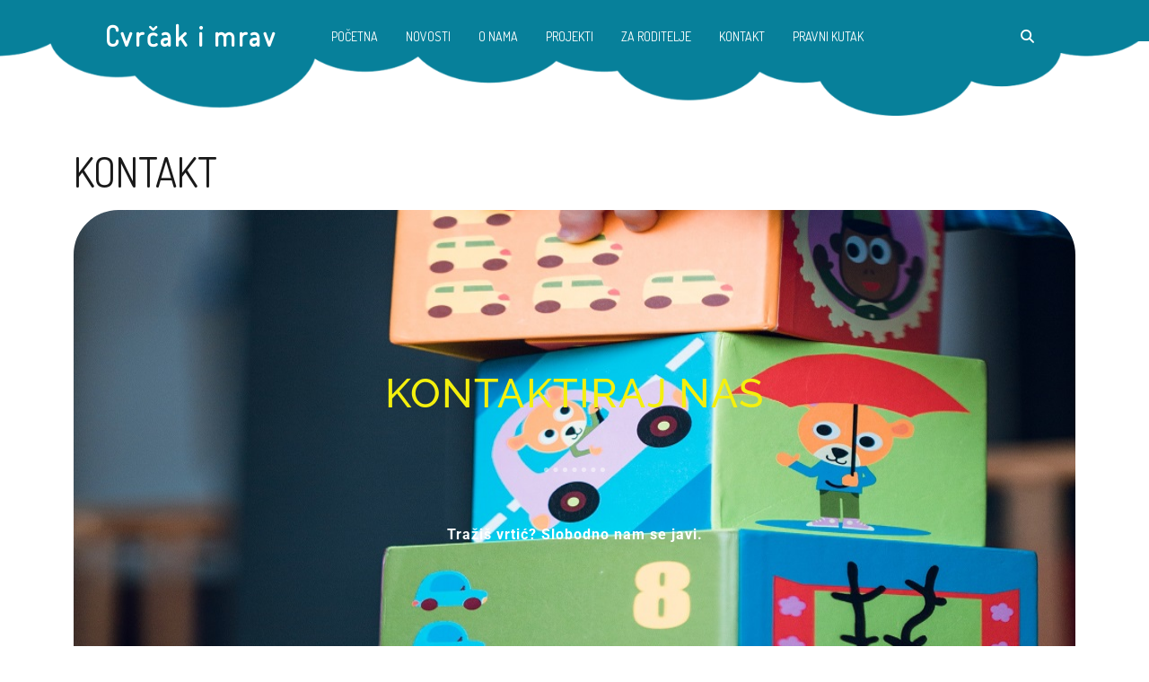

--- FILE ---
content_type: text/html; charset=UTF-8
request_url: https://www.dv-cvrcakimrav.hr/kontakt/
body_size: 72144
content:
<!DOCTYPE html>
<html lang="hr">
<head>
  <meta charset="UTF-8">
  <meta name="viewport" content="width=device-width">
  <title>KONTAKT &#8211; Cvrčak i mrav</title>
<meta name='robots' content='max-image-preview:large' />
	<style>img:is([sizes="auto" i], [sizes^="auto," i]) { contain-intrinsic-size: 3000px 1500px }</style>
	<link rel='dns-prefetch' href='//fonts.googleapis.com' />
<link rel="alternate" type="application/rss+xml" title="Cvrčak i mrav &raquo; Kanal" href="https://www.dv-cvrcakimrav.hr/feed/" />
<link rel="alternate" type="application/rss+xml" title="Cvrčak i mrav &raquo; Kanal komentara" href="https://www.dv-cvrcakimrav.hr/comments/feed/" />
<script type="text/javascript">
/* <![CDATA[ */
window._wpemojiSettings = {"baseUrl":"https:\/\/s.w.org\/images\/core\/emoji\/15.0.3\/72x72\/","ext":".png","svgUrl":"https:\/\/s.w.org\/images\/core\/emoji\/15.0.3\/svg\/","svgExt":".svg","source":{"concatemoji":"https:\/\/www.dv-cvrcakimrav.hr\/wp-includes\/js\/wp-emoji-release.min.js?ver=6.7.4"}};
/*! This file is auto-generated */
!function(i,n){var o,s,e;function c(e){try{var t={supportTests:e,timestamp:(new Date).valueOf()};sessionStorage.setItem(o,JSON.stringify(t))}catch(e){}}function p(e,t,n){e.clearRect(0,0,e.canvas.width,e.canvas.height),e.fillText(t,0,0);var t=new Uint32Array(e.getImageData(0,0,e.canvas.width,e.canvas.height).data),r=(e.clearRect(0,0,e.canvas.width,e.canvas.height),e.fillText(n,0,0),new Uint32Array(e.getImageData(0,0,e.canvas.width,e.canvas.height).data));return t.every(function(e,t){return e===r[t]})}function u(e,t,n){switch(t){case"flag":return n(e,"\ud83c\udff3\ufe0f\u200d\u26a7\ufe0f","\ud83c\udff3\ufe0f\u200b\u26a7\ufe0f")?!1:!n(e,"\ud83c\uddfa\ud83c\uddf3","\ud83c\uddfa\u200b\ud83c\uddf3")&&!n(e,"\ud83c\udff4\udb40\udc67\udb40\udc62\udb40\udc65\udb40\udc6e\udb40\udc67\udb40\udc7f","\ud83c\udff4\u200b\udb40\udc67\u200b\udb40\udc62\u200b\udb40\udc65\u200b\udb40\udc6e\u200b\udb40\udc67\u200b\udb40\udc7f");case"emoji":return!n(e,"\ud83d\udc26\u200d\u2b1b","\ud83d\udc26\u200b\u2b1b")}return!1}function f(e,t,n){var r="undefined"!=typeof WorkerGlobalScope&&self instanceof WorkerGlobalScope?new OffscreenCanvas(300,150):i.createElement("canvas"),a=r.getContext("2d",{willReadFrequently:!0}),o=(a.textBaseline="top",a.font="600 32px Arial",{});return e.forEach(function(e){o[e]=t(a,e,n)}),o}function t(e){var t=i.createElement("script");t.src=e,t.defer=!0,i.head.appendChild(t)}"undefined"!=typeof Promise&&(o="wpEmojiSettingsSupports",s=["flag","emoji"],n.supports={everything:!0,everythingExceptFlag:!0},e=new Promise(function(e){i.addEventListener("DOMContentLoaded",e,{once:!0})}),new Promise(function(t){var n=function(){try{var e=JSON.parse(sessionStorage.getItem(o));if("object"==typeof e&&"number"==typeof e.timestamp&&(new Date).valueOf()<e.timestamp+604800&&"object"==typeof e.supportTests)return e.supportTests}catch(e){}return null}();if(!n){if("undefined"!=typeof Worker&&"undefined"!=typeof OffscreenCanvas&&"undefined"!=typeof URL&&URL.createObjectURL&&"undefined"!=typeof Blob)try{var e="postMessage("+f.toString()+"("+[JSON.stringify(s),u.toString(),p.toString()].join(",")+"));",r=new Blob([e],{type:"text/javascript"}),a=new Worker(URL.createObjectURL(r),{name:"wpTestEmojiSupports"});return void(a.onmessage=function(e){c(n=e.data),a.terminate(),t(n)})}catch(e){}c(n=f(s,u,p))}t(n)}).then(function(e){for(var t in e)n.supports[t]=e[t],n.supports.everything=n.supports.everything&&n.supports[t],"flag"!==t&&(n.supports.everythingExceptFlag=n.supports.everythingExceptFlag&&n.supports[t]);n.supports.everythingExceptFlag=n.supports.everythingExceptFlag&&!n.supports.flag,n.DOMReady=!1,n.readyCallback=function(){n.DOMReady=!0}}).then(function(){return e}).then(function(){var e;n.supports.everything||(n.readyCallback(),(e=n.source||{}).concatemoji?t(e.concatemoji):e.wpemoji&&e.twemoji&&(t(e.twemoji),t(e.wpemoji)))}))}((window,document),window._wpemojiSettings);
/* ]]> */
</script>
<style id='wp-emoji-styles-inline-css' type='text/css'>

	img.wp-smiley, img.emoji {
		display: inline !important;
		border: none !important;
		box-shadow: none !important;
		height: 1em !important;
		width: 1em !important;
		margin: 0 0.07em !important;
		vertical-align: -0.1em !important;
		background: none !important;
		padding: 0 !important;
	}
</style>
<style id='classic-theme-styles-inline-css' type='text/css'>
/*! This file is auto-generated */
.wp-block-button__link{color:#fff;background-color:#32373c;border-radius:9999px;box-shadow:none;text-decoration:none;padding:calc(.667em + 2px) calc(1.333em + 2px);font-size:1.125em}.wp-block-file__button{background:#32373c;color:#fff;text-decoration:none}
</style>
<style id='global-styles-inline-css' type='text/css'>
:root{--wp--preset--aspect-ratio--square: 1;--wp--preset--aspect-ratio--4-3: 4/3;--wp--preset--aspect-ratio--3-4: 3/4;--wp--preset--aspect-ratio--3-2: 3/2;--wp--preset--aspect-ratio--2-3: 2/3;--wp--preset--aspect-ratio--16-9: 16/9;--wp--preset--aspect-ratio--9-16: 9/16;--wp--preset--color--black: #000000;--wp--preset--color--cyan-bluish-gray: #abb8c3;--wp--preset--color--white: #ffffff;--wp--preset--color--pale-pink: #f78da7;--wp--preset--color--vivid-red: #cf2e2e;--wp--preset--color--luminous-vivid-orange: #ff6900;--wp--preset--color--luminous-vivid-amber: #fcb900;--wp--preset--color--light-green-cyan: #7bdcb5;--wp--preset--color--vivid-green-cyan: #00d084;--wp--preset--color--pale-cyan-blue: #8ed1fc;--wp--preset--color--vivid-cyan-blue: #0693e3;--wp--preset--color--vivid-purple: #9b51e0;--wp--preset--gradient--vivid-cyan-blue-to-vivid-purple: linear-gradient(135deg,rgba(6,147,227,1) 0%,rgb(155,81,224) 100%);--wp--preset--gradient--light-green-cyan-to-vivid-green-cyan: linear-gradient(135deg,rgb(122,220,180) 0%,rgb(0,208,130) 100%);--wp--preset--gradient--luminous-vivid-amber-to-luminous-vivid-orange: linear-gradient(135deg,rgba(252,185,0,1) 0%,rgba(255,105,0,1) 100%);--wp--preset--gradient--luminous-vivid-orange-to-vivid-red: linear-gradient(135deg,rgba(255,105,0,1) 0%,rgb(207,46,46) 100%);--wp--preset--gradient--very-light-gray-to-cyan-bluish-gray: linear-gradient(135deg,rgb(238,238,238) 0%,rgb(169,184,195) 100%);--wp--preset--gradient--cool-to-warm-spectrum: linear-gradient(135deg,rgb(74,234,220) 0%,rgb(151,120,209) 20%,rgb(207,42,186) 40%,rgb(238,44,130) 60%,rgb(251,105,98) 80%,rgb(254,248,76) 100%);--wp--preset--gradient--blush-light-purple: linear-gradient(135deg,rgb(255,206,236) 0%,rgb(152,150,240) 100%);--wp--preset--gradient--blush-bordeaux: linear-gradient(135deg,rgb(254,205,165) 0%,rgb(254,45,45) 50%,rgb(107,0,62) 100%);--wp--preset--gradient--luminous-dusk: linear-gradient(135deg,rgb(255,203,112) 0%,rgb(199,81,192) 50%,rgb(65,88,208) 100%);--wp--preset--gradient--pale-ocean: linear-gradient(135deg,rgb(255,245,203) 0%,rgb(182,227,212) 50%,rgb(51,167,181) 100%);--wp--preset--gradient--electric-grass: linear-gradient(135deg,rgb(202,248,128) 0%,rgb(113,206,126) 100%);--wp--preset--gradient--midnight: linear-gradient(135deg,rgb(2,3,129) 0%,rgb(40,116,252) 100%);--wp--preset--font-size--small: 13px;--wp--preset--font-size--medium: 20px;--wp--preset--font-size--large: 36px;--wp--preset--font-size--x-large: 42px;--wp--preset--spacing--20: 0.44rem;--wp--preset--spacing--30: 0.67rem;--wp--preset--spacing--40: 1rem;--wp--preset--spacing--50: 1.5rem;--wp--preset--spacing--60: 2.25rem;--wp--preset--spacing--70: 3.38rem;--wp--preset--spacing--80: 5.06rem;--wp--preset--shadow--natural: 6px 6px 9px rgba(0, 0, 0, 0.2);--wp--preset--shadow--deep: 12px 12px 50px rgba(0, 0, 0, 0.4);--wp--preset--shadow--sharp: 6px 6px 0px rgba(0, 0, 0, 0.2);--wp--preset--shadow--outlined: 6px 6px 0px -3px rgba(255, 255, 255, 1), 6px 6px rgba(0, 0, 0, 1);--wp--preset--shadow--crisp: 6px 6px 0px rgba(0, 0, 0, 1);}:where(.is-layout-flex){gap: 0.5em;}:where(.is-layout-grid){gap: 0.5em;}body .is-layout-flex{display: flex;}.is-layout-flex{flex-wrap: wrap;align-items: center;}.is-layout-flex > :is(*, div){margin: 0;}body .is-layout-grid{display: grid;}.is-layout-grid > :is(*, div){margin: 0;}:where(.wp-block-columns.is-layout-flex){gap: 2em;}:where(.wp-block-columns.is-layout-grid){gap: 2em;}:where(.wp-block-post-template.is-layout-flex){gap: 1.25em;}:where(.wp-block-post-template.is-layout-grid){gap: 1.25em;}.has-black-color{color: var(--wp--preset--color--black) !important;}.has-cyan-bluish-gray-color{color: var(--wp--preset--color--cyan-bluish-gray) !important;}.has-white-color{color: var(--wp--preset--color--white) !important;}.has-pale-pink-color{color: var(--wp--preset--color--pale-pink) !important;}.has-vivid-red-color{color: var(--wp--preset--color--vivid-red) !important;}.has-luminous-vivid-orange-color{color: var(--wp--preset--color--luminous-vivid-orange) !important;}.has-luminous-vivid-amber-color{color: var(--wp--preset--color--luminous-vivid-amber) !important;}.has-light-green-cyan-color{color: var(--wp--preset--color--light-green-cyan) !important;}.has-vivid-green-cyan-color{color: var(--wp--preset--color--vivid-green-cyan) !important;}.has-pale-cyan-blue-color{color: var(--wp--preset--color--pale-cyan-blue) !important;}.has-vivid-cyan-blue-color{color: var(--wp--preset--color--vivid-cyan-blue) !important;}.has-vivid-purple-color{color: var(--wp--preset--color--vivid-purple) !important;}.has-black-background-color{background-color: var(--wp--preset--color--black) !important;}.has-cyan-bluish-gray-background-color{background-color: var(--wp--preset--color--cyan-bluish-gray) !important;}.has-white-background-color{background-color: var(--wp--preset--color--white) !important;}.has-pale-pink-background-color{background-color: var(--wp--preset--color--pale-pink) !important;}.has-vivid-red-background-color{background-color: var(--wp--preset--color--vivid-red) !important;}.has-luminous-vivid-orange-background-color{background-color: var(--wp--preset--color--luminous-vivid-orange) !important;}.has-luminous-vivid-amber-background-color{background-color: var(--wp--preset--color--luminous-vivid-amber) !important;}.has-light-green-cyan-background-color{background-color: var(--wp--preset--color--light-green-cyan) !important;}.has-vivid-green-cyan-background-color{background-color: var(--wp--preset--color--vivid-green-cyan) !important;}.has-pale-cyan-blue-background-color{background-color: var(--wp--preset--color--pale-cyan-blue) !important;}.has-vivid-cyan-blue-background-color{background-color: var(--wp--preset--color--vivid-cyan-blue) !important;}.has-vivid-purple-background-color{background-color: var(--wp--preset--color--vivid-purple) !important;}.has-black-border-color{border-color: var(--wp--preset--color--black) !important;}.has-cyan-bluish-gray-border-color{border-color: var(--wp--preset--color--cyan-bluish-gray) !important;}.has-white-border-color{border-color: var(--wp--preset--color--white) !important;}.has-pale-pink-border-color{border-color: var(--wp--preset--color--pale-pink) !important;}.has-vivid-red-border-color{border-color: var(--wp--preset--color--vivid-red) !important;}.has-luminous-vivid-orange-border-color{border-color: var(--wp--preset--color--luminous-vivid-orange) !important;}.has-luminous-vivid-amber-border-color{border-color: var(--wp--preset--color--luminous-vivid-amber) !important;}.has-light-green-cyan-border-color{border-color: var(--wp--preset--color--light-green-cyan) !important;}.has-vivid-green-cyan-border-color{border-color: var(--wp--preset--color--vivid-green-cyan) !important;}.has-pale-cyan-blue-border-color{border-color: var(--wp--preset--color--pale-cyan-blue) !important;}.has-vivid-cyan-blue-border-color{border-color: var(--wp--preset--color--vivid-cyan-blue) !important;}.has-vivid-purple-border-color{border-color: var(--wp--preset--color--vivid-purple) !important;}.has-vivid-cyan-blue-to-vivid-purple-gradient-background{background: var(--wp--preset--gradient--vivid-cyan-blue-to-vivid-purple) !important;}.has-light-green-cyan-to-vivid-green-cyan-gradient-background{background: var(--wp--preset--gradient--light-green-cyan-to-vivid-green-cyan) !important;}.has-luminous-vivid-amber-to-luminous-vivid-orange-gradient-background{background: var(--wp--preset--gradient--luminous-vivid-amber-to-luminous-vivid-orange) !important;}.has-luminous-vivid-orange-to-vivid-red-gradient-background{background: var(--wp--preset--gradient--luminous-vivid-orange-to-vivid-red) !important;}.has-very-light-gray-to-cyan-bluish-gray-gradient-background{background: var(--wp--preset--gradient--very-light-gray-to-cyan-bluish-gray) !important;}.has-cool-to-warm-spectrum-gradient-background{background: var(--wp--preset--gradient--cool-to-warm-spectrum) !important;}.has-blush-light-purple-gradient-background{background: var(--wp--preset--gradient--blush-light-purple) !important;}.has-blush-bordeaux-gradient-background{background: var(--wp--preset--gradient--blush-bordeaux) !important;}.has-luminous-dusk-gradient-background{background: var(--wp--preset--gradient--luminous-dusk) !important;}.has-pale-ocean-gradient-background{background: var(--wp--preset--gradient--pale-ocean) !important;}.has-electric-grass-gradient-background{background: var(--wp--preset--gradient--electric-grass) !important;}.has-midnight-gradient-background{background: var(--wp--preset--gradient--midnight) !important;}.has-small-font-size{font-size: var(--wp--preset--font-size--small) !important;}.has-medium-font-size{font-size: var(--wp--preset--font-size--medium) !important;}.has-large-font-size{font-size: var(--wp--preset--font-size--large) !important;}.has-x-large-font-size{font-size: var(--wp--preset--font-size--x-large) !important;}
:where(.wp-block-post-template.is-layout-flex){gap: 1.25em;}:where(.wp-block-post-template.is-layout-grid){gap: 1.25em;}
:where(.wp-block-columns.is-layout-flex){gap: 2em;}:where(.wp-block-columns.is-layout-grid){gap: 2em;}
:root :where(.wp-block-pullquote){font-size: 1.5em;line-height: 1.6;}
</style>
<link rel='stylesheet' id='kindergarten-education-font-css' href='//fonts.googleapis.com/css?family=ABeeZee%3Aital%400%3B1%7CAbril+Fatface%7CAcme%7CAllura%7CAnton%7CArchitects+Daughter%7CArchivo%3Aital%2Cwght%400%2C100%3B0%2C200%3B0%2C300%3B0%2C400%3B0%2C500%3B0%2C600%3B0%2C700%3B0%2C800%3B0%2C900%3B1%2C100%3B1%2C200%3B1%2C300%3B1%2C400%3B1%2C500%3B1%2C600%3B1%2C700%3B1%2C800%3B1%2C900%7CArimo%3Aital%2Cwght%400%2C400%3B0%2C500%3B0%2C600%3B0%2C700%3B1%2C400%3B1%2C500%3B1%2C600%3B1%2C700%7CArsenal%3Aital%2Cwght%400%2C400%3B0%2C700%3B1%2C400%3B1%2C700%7CArvo%3Aital%2Cwght%400%2C400%3B0%2C700%3B1%2C400%3B1%2C700%7CAlegreya%3Aital%2Cwght%400%2C400%3B0%2C500%3B0%2C600%3B0%2C700%3B0%2C800%3B0%2C900%3B1%2C400%3B1%2C500%3B1%2C600%3B1%2C700%3B1%2C800%3B1%2C900%7CAlfa+Slab+One%7CAveria+Serif+Libre%3Aital%2Cwght%400%2C300%3B0%2C400%3B0%2C700%3B1%2C300%3B1%2C400%3B1%2C700%7CBangers%7CBoogaloo%7CBad+Script%7CBarlow+Condensed%3Aital%2Cwght%400%2C100%3B0%2C200%3B0%2C300%3B0%2C400%3B0%2C500%3B0%2C600%3B0%2C700%3B0%2C800%3B0%2C900%3B1%2C100%3B1%2C200%3B1%2C300%3B1%2C400%3B1%2C500%3B1%2C600%3B1%2C700%3B1%2C800%3B1%2C900%7CBitter%3Aital%2Cwght%400%2C100%3B0%2C200%3B0%2C300%3B0%2C400%3B0%2C500%3B0%2C600%3B0%2C700%3B0%2C800%3B0%2C900%3B1%2C100%3B1%2C200%3B1%2C300%3B1%2C400%3B1%2C500%3B1%2C600%3B1%2C700%3B1%2C800%3B1%2C900%7CBree+Serif%7CBenchNine%3Awght%40300%3B400%3B700%7CCabin%3Aital%2Cwght%400%2C400%3B0%2C500%3B0%2C600%3B0%2C700%3B1%2C400%3B1%2C500%3B1%2C600%3B1%2C700%7CCardo%3Aital%2Cwght%400%2C400%3B0%2C700%3B1%2C400%7CCourgette%7CCaveat+Brush%7CCherry+Swash%3Awght%40400%3B700%7CCormorant+Garamond%3Aital%2Cwght%400%2C300%3B0%2C400%3B0%2C500%3B0%2C600%3B0%2C700%3B1%2C300%3B1%2C400%3B1%2C500%3B1%2C600%3B1%2C700%7CCrimson+Text%3Aital%2Cwght%400%2C400%3B0%2C600%3B0%2C700%3B1%2C400%3B1%2C600%3B1%2C700%7CCuprum%3Aital%2Cwght%400%2C400%3B0%2C500%3B0%2C600%3B0%2C700%3B1%2C400%3B1%2C500%3B1%2C600%3B1%2C700%7CCookie%7CComing+Soon%7CCharm%3Awght%40400%3B700%7CChewy%7CDays+One%7CDosis%3Awght%40200%3B300%3B400%3B500%3B600%3B700%3B800%7CDM+Sans%3Aital%2Cwght%400%2C400%3B0%2C500%3B0%2C700%3B1%2C400%3B1%2C500%3B1%2C700%7CEB+Garamond%3Aital%2Cwght%400%2C400%3B0%2C500%3B0%2C600%3B0%2C700%3B0%2C800%3B1%2C400%3B1%2C500%3B1%2C600%3B1%2C700%3B1%2C800%7CEconomica%3Aital%2Cwght%400%2C400%3B0%2C700%3B1%2C400%3B1%2C700%7CFira+Sans%3Aital%2Cwght%400%2C100%3B0%2C200%3B0%2C300%3B0%2C400%3B0%2C500%3B0%2C600%3B0%2C700%3B0%2C800%3B0%2C900%3B1%2C100%3B1%2C200%3B1%2C300%3B1%2C400%3B1%2C500%3B1%2C600%3B1%2C700%3B1%2C800%3B1%2C900%7CFredoka+One%7CFjalla+One%7CFrancois+One%7CFrank+Ruhl+Libre%3Awght%40300%3B400%3B500%3B700%3B900%7CGabriela%7CGloria+Hallelujah%7CGreat+Vibes%7CHandlee%7CHammersmith+One%7CHeebo%3Awght%40100%3B200%3B300%3B400%3B500%3B600%3B700%3B800%3B900%7CHind%3Awght%40300%3B400%3B500%3B600%3B700%7CInconsolata%3Awght%40200%3B300%3B400%3B500%3B600%3B700%3B800%3B900%7CIndie+Flower%7CIM+Fell+English+SC%7CJulius+Sans+One%7CJost%3Aital%2Cwght%400%2C100%3B0%2C200%3B0%2C300%3B0%2C400%3B0%2C500%3B0%2C600%3B0%2C700%3B0%2C800%3B0%2C900%3B1%2C100%3B1%2C200%3B1%2C300%3B1%2C400%3B1%2C500%3B1%2C600%3B1%2C700%3B1%2C800%3B1%2C900%7CKanit%3Aital%2Cwght%400%2C100%3B0%2C200%3B0%2C300%3B0%2C400%3B0%2C500%3B0%2C600%3B0%2C700%3B0%2C800%3B0%2C900%3B1%2C100%3B1%2C200%3B1%2C300%3B1%2C400%3B1%2C500%3B1%2C600%3B1%2C700%3B1%2C800%3B1%2C900%7CKrub%3Aital%2Cwght%400%2C200%3B0%2C300%3B0%2C400%3B0%2C500%3B0%2C600%3B0%2C700%3B1%2C200%3B1%2C300%3B1%2C400%3B1%2C500%3B1%2C600%3B1%2C700%7CLobster%7CLato%3Aital%2Cwght%400%2C100%3B0%2C300%3B0%2C400%3B0%2C700%3B0%2C900%3B1%2C100%3B1%2C300%3B1%2C400%3B1%2C700%3B1%2C900%7CLora%3Aital%2Cwght%400%2C400%3B0%2C500%3B0%2C600%3B0%2C700%3B1%2C400%3B1%2C500%3B1%2C600%3B1%2C700%7CLibre+Baskerville%3Aital%2Cwght%400%2C400%3B0%2C700%3B1%2C400%7CLobster+Two%3Aital%2Cwght%400%2C400%3B0%2C700%3B1%2C400%3B1%2C700%7CMerriweather%3Aital%2Cwght%400%2C300%3B0%2C400%3B0%2C700%3B0%2C900%3B1%2C300%3B1%2C400%3B1%2C700%3B1%2C900%7CMarck+Script%7CMarcellus%7CMerienda+One%7CMonda%3Awght%40400%3B700%7CMontserrat%3Aital%2Cwght%400%2C100%3B0%2C200%3B0%2C300%3B0%2C400%3B0%2C500%3B0%2C600%3B0%2C700%3B0%2C800%3B0%2C900%3B1%2C100%3B1%2C200%3B1%2C300%3B1%2C400%3B1%2C500%3B1%2C600%3B1%2C700%3B1%2C800%3B1%2C900%7CMulish%3Aital%2Cwght%400%2C200%3B0%2C300%3B0%2C400%3B0%2C500%3B0%2C600%3B0%2C700%3B0%2C800%3B0%2C900%3B0%2C1000%3B1%2C200%3B1%2C300%3B1%2C400%3B1%2C500%3B1%2C600%3B1%2C700%3B1%2C800%3B1%2C900%3B1%2C1000%7CNoto+Serif%3Aital%2Cwght%400%2C400%3B0%2C700%3B1%2C400%3B1%2C700%7CNunito+Sans%3Aital%2Cwght%400%2C200%3B0%2C300%3B0%2C400%3B0%2C600%3B0%2C700%3B0%2C800%3B0%2C900%3B1%2C200%3B1%2C300%3B1%2C400%3B1%2C600%3B1%2C700%3B1%2C800%3B1%2C900%7COverpass%3Aital%2Cwght%400%2C100%3B0%2C200%3B0%2C300%3B0%2C400%3B0%2C500%3B0%2C600%3B0%2C700%3B0%2C800%3B0%2C900%3B1%2C100%3B1%2C200%3B1%2C300%3B1%2C400%3B1%2C500%3B1%2C600%3B1%2C700%3B1%2C800%3B1%2C900%7COverpass+Mono%3Awght%40300%3B400%3B500%3B600%3B700%7COxygen%3Awght%40300%3B400%3B700%7COswald%3Awght%40200%3B300%3B400%3B500%3B600%3B700%7COrbitron%3Awght%40400%3B500%3B600%3B700%3B800%3B900%7CPatua+One%7CPacifico%7CPadauk%3Awght%40400%3B700%7CPlayball%7CPlayfair+Display%3Aital%2Cwght%400%2C400%3B0%2C500%3B0%2C600%3B0%2C700%3B0%2C800%3B0%2C900%3B1%2C400%3B1%2C500%3B1%2C600%3B1%2C700%3B1%2C800%3B1%2C900%7CPrompt%3Aital%2Cwght%400%2C100%3B0%2C200%3B0%2C300%3B0%2C400%3B0%2C500%3B0%2C600%3B0%2C700%3B0%2C800%3B0%2C900%3B1%2C100%3B1%2C200%3B1%2C300%3B1%2C400%3B1%2C500%3B1%2C600%3B1%2C700%3B1%2C800%3B1%2C900%7CPT+Sans%3Aital%2Cwght%400%2C400%3B0%2C700%3B1%2C400%3B1%2C700%7CPT+Serif%3Aital%2Cwght%400%2C400%3B0%2C700%3B1%2C400%3B1%2C700%7CPhilosopher%3Aital%2Cwght%400%2C400%3B0%2C700%3B1%2C400%3B1%2C700%7CPermanent+Marker%7CPoiret+One%7CPoppins%3Aital%2Cwght%400%2C100%3B0%2C200%3B0%2C300%3B0%2C400%3B0%2C500%3B0%2C600%3B0%2C700%3B0%2C800%3B0%2C900%3B1%2C100%3B1%2C200%3B1%2C300%3B1%2C400%3B1%2C500%3B1%2C600%3B1%2C700%3B1%2C800%3B1%2C900%7CPrata%7CQuicksand%3Awght%40300%3B400%3B500%3B600%3B700%7CQuattrocento+Sans%3Aital%2Cwght%400%2C400%3B0%2C700%3B1%2C400%3B1%2C700%7CRaleway%3Aital%2Cwght%400%2C100%3B0%2C200%3B0%2C300%3B0%2C400%3B0%2C500%3B0%2C600%3B0%2C700%3B0%2C800%3B0%2C900%3B1%2C100%3B1%2C200%3B1%2C300%3B1%2C400%3B1%2C500%3B1%2C600%3B1%2C700%3B1%2C800%3B1%2C900%7CRubik%3Aital%2Cwght%400%2C300%3B0%2C400%3B0%2C500%3B0%2C600%3B0%2C700%3B0%2C800%3B0%2C900%3B1%2C300%3B1%2C400%3B1%2C500%3B1%2C600%3B1%2C700%3B1%2C800%3B1%2C900%7CRoboto%3Aital%2Cwght%400%2C100%3B0%2C300%3B0%2C400%3B0%2C500%3B0%2C700%3B0%2C900%3B1%2C100%3B1%2C300%3B1%2C400%3B1%2C500%3B1%2C700%3B1%2C900%7CRoboto+Condensed%3Aital%2Cwght%400%2C300%3B0%2C400%3B0%2C700%3B1%2C300%3B1%2C400%3B1%2C700%7CRokkitt%3Awght%40100%3B200%3B300%3B400%3B500%3B600%3B700%3B800%3B900%7CRusso+One%7CRighteous%7CSaira%3Aital%2Cwght%400%2C100%3B0%2C200%3B0%2C300%3B0%2C400%3B0%2C500%3B0%2C600%3B0%2C700%3B0%2C800%3B0%2C900%3B1%2C100%3B1%2C200%3B1%2C300%3B1%2C400%3B1%2C500%3B1%2C600%3B1%2C700%3B1%2C800%3B1%2C900%7CSatisfy%7CSen%3Awght%40400%3B700%3B800%7CSlabo+13px%7CSource+Sans+Pro%3Aital%2Cwght%400%2C200%3B0%2C300%3B0%2C400%3B0%2C600%3B0%2C700%3B0%2C900%3B1%2C200%3B1%2C300%3B1%2C400%3B1%2C600%3B1%2C700%3B1%2C900%7CShadows+Into+Light+Two%7CShadows+Into+Light%7CSacramento%7CSail%7CShrikhand%7CLeague+Spartan%3Awght%40100%3B200%3B300%3B400%3B500%3B600%3B700%3B800%3B900%7CStaatliches%7CStylish%7CTangerine%3Awght%40400%3B700%7CTitillium+Web%3Aital%2Cwght%400%2C200%3B0%2C300%3B0%2C400%3B0%2C600%3B0%2C700%3B0%2C900%3B1%2C200%3B1%2C300%3B1%2C400%3B1%2C600%3B1%2C700%7CTrirong%3Aital%2Cwght%400%2C100%3B0%2C200%3B0%2C300%3B0%2C400%3B0%2C500%3B0%2C600%3B0%2C700%3B0%2C800%3B0%2C900%3B1%2C100%3B1%2C200%3B1%2C300%3B1%2C400%3B1%2C500%3B1%2C600%3B1%2C700%3B1%2C800%3B1%2C900%7CUbuntu%3Aital%2Cwght%400%2C300%3B0%2C400%3B0%2C500%3B0%2C700%3B1%2C300%3B1%2C400%3B1%2C500%3B1%2C700%7CUnica+One%7CVT323%7CVarela+Round%7CVampiro+One%7CVollkorn%3Aital%2Cwght%400%2C400%3B0%2C500%3B0%2C600%3B0%2C700%3B0%2C800%3B0%2C900%3B1%2C400%3B1%2C500%3B1%2C600%3B1%2C700%3B1%2C800%3B1%2C900%7CVolkhov%3Aital%2Cwght%400%2C400%3B0%2C700%3B1%2C400%3B1%2C700%7CWork+Sans%3Aital%2Cwght%400%2C100%3B0%2C200%3B0%2C300%3B0%2C400%3B0%2C500%3B0%2C600%3B0%2C700%3B0%2C800%3B0%2C900%3B1%2C100%3B1%2C200%3B1%2C300%3B1%2C400%3B1%2C500%3B1%2C600%3B1%2C700%3B1%2C800%3B1%2C900%7CYanone+Kaffeesatz%3Awght%40200%3B300%3B400%3B500%3B600%3B700%7CZCOOL+XiaoWei%7COpen+Sans%3Aital%2Cwght%400%2C300%3B0%2C400%3B0%2C500%3B0%2C600%3B0%2C700%3B0%2C800%3B1%2C300%3B1%2C400%3B1%2C500%3B1%2C600%3B1%2C700%3B1%2C800%7CJosefin+Slab%3Aital%2Cwght%400%2C100%3B0%2C200%3B0%2C300%3B0%2C400%3B0%2C500%3B0%2C600%3B0%2C700%3B1%2C100%3B1%2C200%3B1%2C300%3B1%2C400%3B1%2C500%3B1%2C600%3B1%2C700%7CJosefin+Sans%3Aital%2Cwght%400%2C100%3B0%2C200%3B0%2C300%3B0%2C400%3B0%2C500%3B0%2C600%3B0%2C700%3B1%2C100%3B1%2C200%3B1%2C300%3B1%2C400%3B1%2C500%3B1%2C600%3B1%2C700&#038;ver=6.7.4' type='text/css' media='all' />
<link rel='stylesheet' id='kindergarten-education-block-style-css' href='https://www.dv-cvrcakimrav.hr/wp-content/themes/kindergarten-education/css/blocks.css?ver=6.7.4' type='text/css' media='all' />
<link rel='stylesheet' id='bootstrap-css-css' href='https://www.dv-cvrcakimrav.hr/wp-content/themes/kindergarten-education/css/bootstrap.css?ver=6.7.4' type='text/css' media='all' />
<link rel='stylesheet' id='kindergarten-education-basic-style-css' href='https://www.dv-cvrcakimrav.hr/wp-content/themes/kindergarten-education/style.css?ver=6.7.4' type='text/css' media='all' />
<style id='kindergarten-education-basic-style-inline-css' type='text/css'>

		body{
		    color:!important;
		    font-family: ;
		    font-size: px;
			font-weight: !important;
		}
		p,span{
		    color:!important;
		    font-family: ;
		    font-size: px;
			font-weight: !important;
		}
		a{
		    color:!important;
		    font-family: ;
		}
		li{
		    color:!important;
		    font-family: ;
		}
		h1{
		    color:!important;
		    font-family: !important;
		    font-size: px!important;
			font-weight: !important;
		}
		h2{
		    color:!important;
		    font-family: !important;
		    font-size: px!important;
			font-weight: !important;
		}
		h3{
		    color:!important;
		    font-family: !important;
		    font-size: px!important;
			font-weight: !important;
		}
		h4{
		    color:!important;
		    font-family: !important;
		    font-size: px!important;
			font-weight: !important;
		}
		h5{
		    color:!important;
		    font-family: !important;
		    font-size: px!important;
			font-weight: !important;
		}
		h6{
		    color:!important;
		    font-family: !important;
		    font-size: px!important;
			font-weight: !important;
		}
	
:root {--first-theme-color: #0e75bc !important;} body{max-width: 100%;}#slider .carousel-caption, #slider .inner_carousel, #slider .inner_carousel h1, #slider .inner_carousel p, .slide-button {text-align:left; left:15%; right:40%;}#slider img{opacity:0.7}#slider h1{color: ;}#slider p{color: ;}#slider .more-btn a{color: ;}#slider .more-btn a{background-color: ;}.woocommerce #respond input#submit, .woocommerce a.button, .woocommerce button.button, .woocommerce input.button, .woocommerce #respond input#submit.alt, .woocommerce a.button.alt, .woocommerce button.button.alt, .woocommerce input.button.alt{padding-top: 15px; padding-bottom: 15px;}.woocommerce #respond input#submit, .woocommerce a.button, .woocommerce button.button, .woocommerce input.button, .woocommerce #respond input#submit.alt, .woocommerce a.button.alt, .woocommerce button.button.alt, .woocommerce input.button.alt{padding-left: 15px; padding-right: 15px;}.woocommerce #respond input#submit, .woocommerce a.button, .woocommerce button.button, .woocommerce input.button, .woocommerce #respond input#submit.alt, .woocommerce a.button.alt, .woocommerce button.button.alt, .woocommerce input.button.alt{border-radius: 30px;}.products li{padding-top: 10px !important; padding-bottom: 10px !important;}.products li{padding-left: 10px !important; padding-right: 10px !important;}.products li{border-radius: px;}.products li{box-shadow: px px px #eee;}.woocommerce span.onsale{padding-top: 0px; padding-bottom: 0px; padding-left: 0px; padding-right: 0px; display:inline-block;}.woocommerce span.onsale {border-radius: 100%;}.woocommerce ul.products li.product .onsale{ left:auto; right:0;}.woocommerce span.onsale{font-size: 14px;}.footer-wp{background-color: ;}.footer-wp{background-attachment: scroll;}.footer-wp{background-position: center center!important;}.footer-wp{}.footer-wp h3{font-size: px;}.footer-wp h3{letter-spacing: 1px;}.footer-wp h3{text-transform: capitalize;}.footer-wp h3, .footer-wp .wp-block-heading{font-weight: 500;}.footer-wp{padding: px;}.footer-wp h3, .footer-wp .wp-block-search .wp-block-search__label{text-align: left;}.footer-wp .widget,.footer-wp caption{text-align: left;}footer .socialicons{text-align:center !important;}footer .socialicons i{color:  !important;}#scrollbutton i{border-radius: px;}#scrollbutton i{font-size: 22px;}#scrollbutton i{color: ;}#scrollbutton i:hover{color: ;}#scrollbutton i{background-color: ;border-color: ;}#scrollbutton i:hover{background-color: ;border-color: ;}#scrollbutton i{padding-top: 12px; padding-bottom: 12px;}#scrollbutton i{padding-left: 17px; padding-right: 17px;}.frame{background-color: ;}.dot-1,.dot-2,.dot-3{background-color: ;}.dot-1, .dot-2, .dot-3{}.primary-navigation a{font-size: 14px;}.primary-navigation li{padding-top: px;padding-bottom: px;}.primary-navigation li{padding-left: px;padding-right: px;}@media screen and (max-width:575px){#slider{display:none;} }@media screen and (max-width:575px) {.more-btn{display:block;} }@media screen and (max-width:575px) {#sidebar{display:block;} }@media screen and (max-width:575px) {#scrollbutton i{display:block;} }.frame{display:none;} @media screen and (max-width:575px) {.frame{display:block;} }@media screen and (max-width:575px){.fixed-header{position:static;} }#comments textarea{width: %;}#slider img{height: px;}#header .logo a{font-size: 30px;}.page-template-custom-home-page #header .logo p, #header .logo p{font-size: 15px;}.logo{padding: px!important}.logo{margin: px!important}#sidebar ul, #sidebar .widget_shopping_cart_content, #sidebar .tagcloud, #sidebar .textwidget, #sidebar form, #sidebar #calendar_wrap, .inner-box{background-color: transparent;}#slider{background-color: 1;}.copyright-wrapper{text-align:  !important;}
	@media screen and (max-width:575px) {
		.copyright-wrapper{text-align: center !important;} }.box-image img, .content_box img{border-radius: 0%;}.box-image img, .feature-box img{box-shadow: 0px 0px 0px #ccc;}.feature-box img{border-radius: 0%;}.feature-box img{box-shadow: 0px 0px 0px #ccc;}.type-post .category ul li a{color: ;}.type-post .category ul li a:hover{color: ;}#slider .carousel-caption, #slider .inner_carousel, #slider .inner_carousel h1, #slider .inner_carousel p, #slider .readbutton{top: %; bottom: %;left: %;right: %;}.copyright-wrapper span, .copyright-wrapper a{font-size: 15px;}.copyright-wrapper{padding-top: 15px !important; padding-bottom: 15px !important;}.primary-navigation a{}.site-title a{color:  !important;}.site-description{color:  !important;}.toggle-menu i, .page-template-custom-home-page .toggle-menu i{color:  !important;}.primary-navigation a, .primary-navigation ul li a{font-weight: 500;}.primary-navigation ul li a{}.copyright-wrapper span, .copyright-wrapper span a{color: ;}.copyright-wrapper{background-color: ;}.primary-navigation a, .primary-navigation ul li a{color:  !important;}.primary-navigation ul.sub-menu a, .primary-navigation ul.sub-menu li a, .primary-navigation ul.children a, .primary-navigation ul.children li a{color:  !important;}.primary-navigation a:hover, .primary-navigation ul li a:hover{color:  !important;}.primary-navigation ul.sub-menu a:hover, .primary-navigation ul.sub-menu li a:hover, .primary-navigation ul.children a:hover, .primary-navigation ul.children li a:hover{color:  !important;}.primary-navigation ul.sub-menu li a, .primary-navigation ul.children li a{background-color: ;}.primary-navigation ul.sub-menu li a:hover, .primary-navigation ul.children li a:hover{background-color: ;}.postbtn a{text-transform: capitalize;}.postbtn a{font-weight: 700;}
	@keyframes pulse {
		0% { transform: scale(1); }
		50% { transform: scale(1.1); }
		100% { transform: scale(1); }
	}

	@keyframes rubberBand {
		0% { transform: scale(1); }
		30% { transform: scaleX(1.25) scaleY(0.75); }
		40% { transform: scaleX(0.75) scaleY(1.25); }
		50% { transform: scale(1); }
	}

	@keyframes swing {
		20% { transform: rotate(15deg); }
		40% { transform: rotate(-10deg); }
		60% { transform: rotate(5deg); }
		80% { transform: rotate(-5deg); }
		100% { transform: rotate(0deg); }
	}

	@keyframes tada {
		0% { transform: scale(1); }
		10%, 20% { transform: scale(0.9) rotate(-3deg); }
		30%, 50%, 70%, 90% { transform: scale(1.1) rotate(3deg); }
		40%, 60%, 80% { transform: scale(1.1) rotate(-3deg); }
		100% { transform: scale(1) rotate(0); }
	}

	@keyframes jello {
		0%, 11.1%, 100% { transform: none; }
		22.2% { transform: skewX(-12.5deg) skewY(-12.5deg); }
		33.3% { transform: skewX(6.25deg) skewY(6.25deg); }
		44.4% { transform: skewX(-3.125deg) skewY(-3.125deg); }
		55.5% { transform: skewX(1.5625deg) skewY(1.5625deg); }
		66.6% { transform: skewX(-0.78125deg) skewY(-0.78125deg); }
		77.7% { transform: skewX(0.390625deg) skewY(0.390625deg); }
		88.8% { transform: skewX(-0.1953125deg) skewY(-0.1953125deg); }
	}.postbtn a {letter-spacing: 0px;}.postbtn a{ border-radius: 0}.blog-section .inner-box .new-text p:nth-of-type(1)::first-letter {display: none;}.postbtn a{font-size: px !important;}.postbtn a, #comments input[type="submit"].submit{padding-top: px !important; padding-bottom: px !important;}.postbtn a, #comments input[type="submit"].submit{padding-left: px !important; padding-right: px !important;}.postbtn a, #comments input[type="submit"].submit{border-radius: px;}.footer-wp h3{letter-spacing: 1px;}
</style>
<link rel='stylesheet' id='font-awesome-css-css' href='https://www.dv-cvrcakimrav.hr/wp-content/themes/kindergarten-education/css/fontawesome-all.css?ver=6.7.4' type='text/css' media='all' />
<link rel='stylesheet' id='elementor-icons-css' href='https://www.dv-cvrcakimrav.hr/wp-content/plugins/elementor/assets/lib/eicons/css/elementor-icons.min.css?ver=5.43.0' type='text/css' media='all' />
<link rel='stylesheet' id='elementor-frontend-css' href='https://www.dv-cvrcakimrav.hr/wp-content/plugins/elementor/assets/css/frontend.min.css?ver=3.31.3' type='text/css' media='all' />
<link rel='stylesheet' id='elementor-post-968-css' href='https://www.dv-cvrcakimrav.hr/wp-content/uploads/elementor/css/post-968.css?ver=1762617264' type='text/css' media='all' />
<link rel='stylesheet' id='font-awesome-css' href='https://www.dv-cvrcakimrav.hr/wp-content/plugins/elementor/assets/lib/font-awesome/css/font-awesome.min.css?ver=4.7.0' type='text/css' media='all' />
<link rel='stylesheet' id='widget-divider-css' href='https://www.dv-cvrcakimrav.hr/wp-content/plugins/elementor/assets/css/widget-divider.min.css?ver=3.31.3' type='text/css' media='all' />
<link rel='stylesheet' id='widget-icon-box-css' href='https://www.dv-cvrcakimrav.hr/wp-content/plugins/elementor/assets/css/widget-icon-box.min.css?ver=3.31.3' type='text/css' media='all' />
<link rel='stylesheet' id='widget-heading-css' href='https://www.dv-cvrcakimrav.hr/wp-content/plugins/elementor/assets/css/widget-heading.min.css?ver=3.31.3' type='text/css' media='all' />
<link rel='stylesheet' id='widget-google_maps-css' href='https://www.dv-cvrcakimrav.hr/wp-content/plugins/elementor/assets/css/widget-google_maps.min.css?ver=3.31.3' type='text/css' media='all' />
<link rel='stylesheet' id='elementor-post-24-css' href='https://www.dv-cvrcakimrav.hr/wp-content/uploads/elementor/css/post-24.css?ver=1762621478' type='text/css' media='all' />
<link rel='stylesheet' id='elementor-gf-local-roboto-css' href='https://www.dv-cvrcakimrav.hr/wp-content/uploads/elementor/google-fonts/css/roboto.css?ver=1743402104' type='text/css' media='all' />
<link rel='stylesheet' id='elementor-gf-local-robotoslab-css' href='https://www.dv-cvrcakimrav.hr/wp-content/uploads/elementor/google-fonts/css/robotoslab.css?ver=1743402106' type='text/css' media='all' />
<link rel='stylesheet' id='elementor-gf-local-raleway-css' href='https://www.dv-cvrcakimrav.hr/wp-content/uploads/elementor/google-fonts/css/raleway.css?ver=1743405161' type='text/css' media='all' />
<script type="text/javascript" src="https://www.dv-cvrcakimrav.hr/wp-includes/js/jquery/jquery.min.js?ver=3.7.1" id="jquery-core-js"></script>
<script type="text/javascript" src="https://www.dv-cvrcakimrav.hr/wp-includes/js/jquery/jquery-migrate.min.js?ver=3.4.1" id="jquery-migrate-js"></script>
<script type="text/javascript" src="https://www.dv-cvrcakimrav.hr/wp-content/themes/kindergarten-education/js/custom.js?ver=6.7.4" id="kindergarten-education-customscripts-js"></script>
<link rel="https://api.w.org/" href="https://www.dv-cvrcakimrav.hr/wp-json/" /><link rel="alternate" title="JSON" type="application/json" href="https://www.dv-cvrcakimrav.hr/wp-json/wp/v2/pages/24" /><link rel="EditURI" type="application/rsd+xml" title="RSD" href="https://www.dv-cvrcakimrav.hr/xmlrpc.php?rsd" />
<meta name="generator" content="WordPress 6.7.4" />
<link rel="canonical" href="https://www.dv-cvrcakimrav.hr/kontakt/" />
<link rel='shortlink' href='https://www.dv-cvrcakimrav.hr/?p=24' />
<link rel="alternate" title="oEmbed (JSON)" type="application/json+oembed" href="https://www.dv-cvrcakimrav.hr/wp-json/oembed/1.0/embed?url=https%3A%2F%2Fwww.dv-cvrcakimrav.hr%2Fkontakt%2F" />
<link rel="alternate" title="oEmbed (XML)" type="text/xml+oembed" href="https://www.dv-cvrcakimrav.hr/wp-json/oembed/1.0/embed?url=https%3A%2F%2Fwww.dv-cvrcakimrav.hr%2Fkontakt%2F&#038;format=xml" />
<meta name="generator" content="Elementor 3.31.3; features: additional_custom_breakpoints, e_element_cache; settings: css_print_method-external, google_font-enabled, font_display-auto">
			<style>
				.e-con.e-parent:nth-of-type(n+4):not(.e-lazyloaded):not(.e-no-lazyload),
				.e-con.e-parent:nth-of-type(n+4):not(.e-lazyloaded):not(.e-no-lazyload) * {
					background-image: none !important;
				}
				@media screen and (max-height: 1024px) {
					.e-con.e-parent:nth-of-type(n+3):not(.e-lazyloaded):not(.e-no-lazyload),
					.e-con.e-parent:nth-of-type(n+3):not(.e-lazyloaded):not(.e-no-lazyload) * {
						background-image: none !important;
					}
				}
				@media screen and (max-height: 640px) {
					.e-con.e-parent:nth-of-type(n+2):not(.e-lazyloaded):not(.e-no-lazyload),
					.e-con.e-parent:nth-of-type(n+2):not(.e-lazyloaded):not(.e-no-lazyload) * {
						background-image: none !important;
					}
				}
			</style>
			<link rel="icon" href="https://www.dv-cvrcakimrav.hr/wp-content/uploads/2018/11/cropped-images-cvrcak-i-mrav-32x32.jpg" sizes="32x32" />
<link rel="icon" href="https://www.dv-cvrcakimrav.hr/wp-content/uploads/2018/11/cropped-images-cvrcak-i-mrav-192x192.jpg" sizes="192x192" />
<link rel="apple-touch-icon" href="https://www.dv-cvrcakimrav.hr/wp-content/uploads/2018/11/cropped-images-cvrcak-i-mrav-180x180.jpg" />
<meta name="msapplication-TileImage" content="https://www.dv-cvrcakimrav.hr/wp-content/uploads/2018/11/cropped-images-cvrcak-i-mrav-270x270.jpg" />
		<style type="text/css" id="wp-custom-css">
			#header .nav ul li a {
    color: #fff;
    padding: 8px;
    font-size: 14px;
    display: block;
    text-align: left;
    text-transform: none;
    letter-spacing: 0px;
    border-radius: 15px;
}		</style>
		</head>
<body class="page-template-default page page-id-24 wp-embed-responsive elementor-default elementor-kit-968 elementor-page elementor-page-24">
        <div class="frame w-100 h-100">
      <div class="loader">
        <div class="dot-1"></div>
        <div class="dot-2"></div>
        <div class="dot-3"></div>
      </div>
    </div>
    <header role="banner">
    <a class="screen-reader-text skip-link" href="#skip_content">Skip to content</a>
    <div class="responsive-menu close-sticky ">
      <div id="header" class="w-100 pb-lg-5 mb-1">
        <div class="container">
          <div class="row">
            <div class="col-lg-3 col-md-4 col-9 logo_bar align-self-center">
              <div class="logo m-0 py-1 text-lg-center text-start align-self-center">
                                                                                                                      <p class="site-title m-0"><a href="https://www.dv-cvrcakimrav.hr/" rel="home" class="p-0 my-0 text-center">Cvrčak i mrav</a></p>
                                                                                                                        
              </div>     
            </div>
            <div class=" col-lg-8 col-md-8   col-3 p-0 align-self-center">
              <div class="toggle-menu responsive-menu text-center my-2 mx-0">
                <button role="tab" class="mobiletoggle" onclick="kindergarten_education_responsive_menu_open()"><i class="fas fa-bars"></i><p class="mb-0"></p><span class="screen-reader-text">Open Menu</span>
                </button>
              </div>
              <div id="navbar-header" class="menu-brand text-center">
                                  <div id="responsive-search">
                    <form method="get" class="search-form" action="https://www.dv-cvrcakimrav.hr/">
	<label>
		<span class="screen-reader-text">Search for:</span>
		<input type="search" class="search-field" placeholder="Search" value="" name="s">
	</label>
	<input type="submit" class="search-submit" value="Search">
</form>                  </div>
                                <nav id="site-navigation" class="primary-navigation" role="navigation" aria-label="Top Menu">
                  <div class="main-menu-navigation clearfix"><ul id="menu-main" class="main-menu-navigation clearfix mobile_nav text-start ps-0 my-3 mx-0"><li id="menu-item-137" class="menu-item menu-item-type-post_type menu-item-object-page menu-item-home menu-item-137"><a href="https://www.dv-cvrcakimrav.hr/">POČETNA</a></li>
<li id="menu-item-131" class="menu-item menu-item-type-post_type menu-item-object-page menu-item-131"><a href="https://www.dv-cvrcakimrav.hr/novosti/">NOVOSTI</a></li>
<li id="menu-item-156" class="menu-item menu-item-type-custom menu-item-object-custom menu-item-has-children menu-item-156"><a>O NAMA</a>
<ul class="sub-menu">
	<li id="menu-item-123" class="menu-item menu-item-type-post_type menu-item-object-page menu-item-123"><a href="https://www.dv-cvrcakimrav.hr/djelatnici/">DJELATNICI</a></li>
	<li id="menu-item-145" class="menu-item menu-item-type-post_type menu-item-object-page menu-item-145"><a href="https://www.dv-cvrcakimrav.hr/upravno-vijece/">UPRAVNO VIJEĆE</a></li>
	<li id="menu-item-140" class="menu-item menu-item-type-post_type menu-item-object-page menu-item-140"><a href="https://www.dv-cvrcakimrav.hr/povijest-vrtica/">POVIJEST VRTIĆA</a></li>
	<li id="menu-item-143" class="menu-item menu-item-type-post_type menu-item-object-page menu-item-143"><a href="https://www.dv-cvrcakimrav.hr/programi-vrtica/">PROGRAMI VRTIĆA</a></li>
	<li id="menu-item-144" class="menu-item menu-item-type-post_type menu-item-object-page menu-item-144"><a href="https://www.dv-cvrcakimrav.hr/skupine/">SKUPINE</a></li>
	<li id="menu-item-122" class="menu-item menu-item-type-post_type menu-item-object-page menu-item-122"><a href="https://www.dv-cvrcakimrav.hr/cjelozivotno-obrazovanje/">CJELOŽIVOTNO OBRAZOVANJE</a></li>
	<li id="menu-item-139" class="menu-item menu-item-type-post_type menu-item-object-page menu-item-139"><a href="https://www.dv-cvrcakimrav.hr/posebnosti-vrtica-i-postignuca/">POSEBNOSTI VRTIĆA I POSTIGNUĆA</a></li>
	<li id="menu-item-127" class="menu-item menu-item-type-post_type menu-item-object-page menu-item-127"><a href="https://www.dv-cvrcakimrav.hr/iz-medija/">IZ MEDIJA</a></li>
</ul>
</li>
<li id="menu-item-334" class="menu-item menu-item-type-custom menu-item-object-custom menu-item-has-children menu-item-334"><a>PROJEKTI</a>
<ul class="sub-menu">
	<li id="menu-item-335" class="menu-item menu-item-type-post_type menu-item-object-page menu-item-335"><a href="https://www.dv-cvrcakimrav.hr/vrtic-po-mjeri-djece-i-roditelja-popodnevni-rad/">VRTIĆ PO MJERI DJECE I RODITELJA – POPODNEVNI RAD</a></li>
	<li id="menu-item-336" class="menu-item menu-item-type-post_type menu-item-object-page menu-item-336"><a href="https://www.dv-cvrcakimrav.hr/od-ideje-do-ostvarenja/">OD IDEJE DO OSTVARENJA</a></li>
	<li id="menu-item-576" class="menu-item menu-item-type-post_type menu-item-object-page menu-item-576"><a href="https://www.dv-cvrcakimrav.hr/eko-program/">EKO PROGRAM</a></li>
</ul>
</li>
<li id="menu-item-150" class="menu-item menu-item-type-custom menu-item-object-custom menu-item-has-children menu-item-150"><a>ZA RODITELJE</a>
<ul class="sub-menu">
	<li id="menu-item-128" class="menu-item menu-item-type-post_type menu-item-object-page menu-item-128"><a href="https://www.dv-cvrcakimrav.hr/jelovnik/">JELOVNIK</a></li>
	<li id="menu-item-147" class="menu-item menu-item-type-post_type menu-item-object-page menu-item-147"><a href="https://www.dv-cvrcakimrav.hr/zdravstveni-kutak/">ZDRAVSTVENI KUTAK</a></li>
	<li id="menu-item-126" class="menu-item menu-item-type-post_type menu-item-object-page menu-item-126"><a href="https://www.dv-cvrcakimrav.hr/ekonomska-cijena-programa/">EKONOMSKA CIJENA PROGRAMA</a></li>
	<li id="menu-item-315" class="menu-item menu-item-type-post_type menu-item-object-page menu-item-315"><a href="https://www.dv-cvrcakimrav.hr/upisi/">UPISI</a></li>
	<li id="menu-item-389" class="menu-item menu-item-type-post_type menu-item-object-page menu-item-389"><a href="https://www.dv-cvrcakimrav.hr/pedagoski-kutak/">PEDAGOŠKI KUTAK</a></li>
	<li id="menu-item-833" class="menu-item menu-item-type-post_type menu-item-object-page menu-item-833"><a href="https://www.dv-cvrcakimrav.hr/psiholoski-kutak/">PSIHOLOŠKI KUTAK</a></li>
	<li id="menu-item-1039" class="menu-item menu-item-type-post_type menu-item-object-page menu-item-1039"><a href="https://www.dv-cvrcakimrav.hr/poveznice/">POVEZNICE</a></li>
	<li id="menu-item-1040" class="menu-item menu-item-type-post_type menu-item-object-page menu-item-1040"><a href="https://www.dv-cvrcakimrav.hr/edukativne-igre/">EDUKATIVNE IGRE</a></li>
</ul>
</li>
<li id="menu-item-129" class="menu-item menu-item-type-post_type menu-item-object-page current-menu-item page_item page-item-24 current_page_item menu-item-129"><a href="https://www.dv-cvrcakimrav.hr/kontakt/" aria-current="page">KONTAKT</a></li>
<li id="menu-item-151" class="menu-item menu-item-type-custom menu-item-object-custom menu-item-has-children menu-item-151"><a>PRAVNI KUTAK</a>
<ul class="sub-menu">
	<li id="menu-item-142" class="menu-item menu-item-type-post_type menu-item-object-page menu-item-142"><a href="https://www.dv-cvrcakimrav.hr/pristup-informacijama/">PRISTUP INFORMACIJAMA</a></li>
	<li id="menu-item-138" class="menu-item menu-item-type-post_type menu-item-object-page menu-item-138"><a href="https://www.dv-cvrcakimrav.hr/politika-zastite-privatnosti/">POLITIKA ZAŠTITE PRIVATNOSTI</a></li>
	<li id="menu-item-130" class="menu-item menu-item-type-post_type menu-item-object-page menu-item-130"><a href="https://www.dv-cvrcakimrav.hr/nabava/">NABAVA</a></li>
	<li id="menu-item-124" class="menu-item menu-item-type-post_type menu-item-object-page menu-item-124"><a href="https://www.dv-cvrcakimrav.hr/financijski-dokumenti/">FINANCIJSKI DOKUMENTI</a></li>
	<li id="menu-item-146" class="menu-item menu-item-type-post_type menu-item-object-page menu-item-146"><a href="https://www.dv-cvrcakimrav.hr/zakoni/">ZAKONI</a></li>
	<li id="menu-item-136" class="menu-item menu-item-type-post_type menu-item-object-page menu-item-136"><a href="https://www.dv-cvrcakimrav.hr/pedagoska-dokumentacija/">PEDAGOŠKA DOKUMENTACIJA</a></li>
	<li id="menu-item-134" class="menu-item menu-item-type-post_type menu-item-object-page menu-item-134"><a href="https://www.dv-cvrcakimrav.hr/obrasci/">OBRASCI</a></li>
	<li id="menu-item-135" class="menu-item menu-item-type-post_type menu-item-object-page menu-item-135"><a href="https://www.dv-cvrcakimrav.hr/opci-akti/">OPĆI AKTI</a></li>
	<li id="menu-item-749" class="menu-item menu-item-type-taxonomy menu-item-object-category menu-item-749"><a href="https://www.dv-cvrcakimrav.hr/category/natjecaji/">NATJEČAJI ZA RADNA MJESTA</a></li>
</ul>
</li>
</ul></div>                </nav>
                <a href="javascript:void(0)" class="closebtn responsive-menu" onclick="kindergarten_education_responsive_menu_close()"><p class="mb-0"></p><i class="fas fa-times"></i><span class="screen-reader-text">Close Menu</span></a>
              </div>
            </div>
                          <div class="col-lg-1 col-md-1 col-6 align-self-center">
                <div class="main-search my-4 ps-2 align-self-center">
                  <span><a href="#"><i class="fas fa-search pt-1"></i></a></span>
                </div>
              </div>
                      </div>
          <div class="searchform_page w-100 h-100">
            <div class="close w-100 text-end me-4"><a href="#maincontent"><i class="fa fa-times"></i></a></div>
            <div class="search_input">
              <form method="get" class="search-form" action="https://www.dv-cvrcakimrav.hr/">
	<label>
		<span class="screen-reader-text">Search for:</span>
		<input type="search" class="search-field" placeholder="Search" value="" name="s">
	</label>
	<input type="submit" class="search-submit" value="Search">
</form>            </div>
          </div>
        </div>
      </div>
    </div>
  </header>

<main id="skip_content" class="content_box" role="main">
    <div class="container background-img-skin">
        <div class="main-wrapper">
                                                 <div class="content_box my-0">
  <h1>KONTAKT</h1>
    <div class="new-text">		<div data-elementor-type="wp-post" data-elementor-id="24" class="elementor elementor-24">
						<section class="elementor-section elementor-top-section elementor-element elementor-element-479f0501 elementor-section-height-min-height elementor-section-boxed elementor-section-height-default elementor-section-items-middle" data-id="479f0501" data-element_type="section" data-settings="{&quot;background_background&quot;:&quot;classic&quot;}">
							<div class="elementor-background-overlay"></div>
							<div class="elementor-container elementor-column-gap-default">
					<div class="elementor-column elementor-col-100 elementor-top-column elementor-element elementor-element-4115588f" data-id="4115588f" data-element_type="column">
			<div class="elementor-widget-wrap elementor-element-populated">
						<div class="elementor-element elementor-element-1a3f477a elementor-widget elementor-widget-text-editor" data-id="1a3f477a" data-element_type="widget" data-widget_type="text-editor.default">
				<div class="elementor-widget-container">
									<h1 style="text-align: center;">KONTAKTIRAJ NAS</h1>								</div>
				</div>
				<div class="elementor-element elementor-element-10ef3a89 elementor-widget-divider--view-line elementor-widget elementor-widget-divider" data-id="10ef3a89" data-element_type="widget" data-widget_type="divider.default">
				<div class="elementor-widget-container">
							<div class="elementor-divider">
			<span class="elementor-divider-separator">
						</span>
		</div>
						</div>
				</div>
				<div class="elementor-element elementor-element-4179bff9 elementor-widget elementor-widget-text-editor" data-id="4179bff9" data-element_type="widget" data-widget_type="text-editor.default">
				<div class="elementor-widget-container">
									<p>Tražiš vrtić? Slobodno nam se javi.</p>								</div>
				</div>
					</div>
		</div>
					</div>
		</section>
				<section class="elementor-section elementor-top-section elementor-element elementor-element-742bf234 elementor-section-boxed elementor-section-height-default elementor-section-height-default" data-id="742bf234" data-element_type="section">
						<div class="elementor-container elementor-column-gap-default">
					<div class="elementor-column elementor-col-33 elementor-top-column elementor-element elementor-element-9a693cf" data-id="9a693cf" data-element_type="column">
			<div class="elementor-widget-wrap elementor-element-populated">
						<div class="elementor-element elementor-element-267c6aee elementor-view-default elementor-position-top elementor-mobile-position-top elementor-widget elementor-widget-icon-box" data-id="267c6aee" data-element_type="widget" data-widget_type="icon-box.default">
				<div class="elementor-widget-container">
							<div class="elementor-icon-box-wrapper">

						<div class="elementor-icon-box-icon">
				<span  class="elementor-icon">
				<i class="fa fa-home" aria-hidden="true"></i>				</span>
			</div>
			
						<div class="elementor-icon-box-content">

									<h3 class="elementor-icon-box-title">
						<span  >
							Posjeti nas						</span>
					</h3>
				
									<p class="elementor-icon-box-description">
						Matični objekt Tribalj:					</p>
				
			</div>
			
		</div>
						</div>
				</div>
				<div class="elementor-element elementor-element-bd75ab4 elementor-widget elementor-widget-heading" data-id="bd75ab4" data-element_type="widget" data-widget_type="heading.default">
				<div class="elementor-widget-container">
					<p class="elementor-heading-title elementor-size-large">Tribalj 2a, 51243 Tribalj</p>				</div>
				</div>
				<div class="elementor-element elementor-element-e37c6a7 elementor-widget elementor-widget-icon-box" data-id="e37c6a7" data-element_type="widget" data-widget_type="icon-box.default">
				<div class="elementor-widget-container">
							<div class="elementor-icon-box-wrapper">

			
						<div class="elementor-icon-box-content">

				
									<p class="elementor-icon-box-description">
						Područni objekt Bribir:					</p>
				
			</div>
			
		</div>
						</div>
				</div>
				<div class="elementor-element elementor-element-3685a325 elementor-widget elementor-widget-heading" data-id="3685a325" data-element_type="widget" data-widget_type="heading.default">
				<div class="elementor-widget-container">
					<p class="elementor-heading-title elementor-size-large">
Bribir 34, 51253 Bribir
</p>				</div>
				</div>
					</div>
		</div>
				<div class="elementor-column elementor-col-33 elementor-top-column elementor-element elementor-element-4dd7ea10" data-id="4dd7ea10" data-element_type="column">
			<div class="elementor-widget-wrap elementor-element-populated">
						<div class="elementor-element elementor-element-7203a32a elementor-view-default elementor-position-top elementor-mobile-position-top elementor-widget elementor-widget-icon-box" data-id="7203a32a" data-element_type="widget" data-widget_type="icon-box.default">
				<div class="elementor-widget-container">
							<div class="elementor-icon-box-wrapper">

						<div class="elementor-icon-box-icon">
				<span  class="elementor-icon">
				<i class="fa fa-phone" aria-hidden="true"></i>				</span>
			</div>
			
						<div class="elementor-icon-box-content">

									<h3 class="elementor-icon-box-title">
						<span  >
							Nazovi nas						</span>
					</h3>
				
									<p class="elementor-icon-box-description">
						Radno vrijeme vrtića: <span style="font-family: Arial, Helvetica, sans-serif;font-size: small;text-align: start">skupina (objekti&nbsp; &nbsp;Tribalj i Bribir) : od ponedjeljka do&nbsp; &nbsp; petka od 6.15h do 16.30h&nbsp;</span><br>&nbsp;
Radno vrijeme uprave:<span style="font-family: Arial, Helvetica, sans-serif;font-size: small;text-align: start">&nbsp;od ponedjeljka do petka od 8.00h do 15.00h i po dogovoru</span><br>Primanje stranaka: &nbsp;<span style="font-family: Arial, Helvetica, sans-serif;font-size: small;text-align: start">radnim danima od 10.00h do 13.00h i po dogovoru</span>
 <br>

					</p>
				
			</div>
			
		</div>
						</div>
				</div>
				<div class="elementor-element elementor-element-3e66359 elementor-widget elementor-widget-icon-box" data-id="3e66359" data-element_type="widget" data-widget_type="icon-box.default">
				<div class="elementor-widget-container">
							<div class="elementor-icon-box-wrapper">

			
						<div class="elementor-icon-box-content">

				
									<p class="elementor-icon-box-description">
						<br>Matični objekt Tribalj:					</p>
				
			</div>
			
		</div>
						</div>
				</div>
				<div class="elementor-element elementor-element-1512db1e elementor-widget elementor-widget-heading" data-id="1512db1e" data-element_type="widget" data-widget_type="heading.default">
				<div class="elementor-widget-container">
					<p class="elementor-heading-title elementor-size-large">051/332-488</p>				</div>
				</div>
				<div class="elementor-element elementor-element-047e77d elementor-widget elementor-widget-icon-box" data-id="047e77d" data-element_type="widget" data-widget_type="icon-box.default">
				<div class="elementor-widget-container">
							<div class="elementor-icon-box-wrapper">

			
						<div class="elementor-icon-box-content">

				
									<p class="elementor-icon-box-description">
						Područni objekt Bribir:					</p>
				
			</div>
			
		</div>
						</div>
				</div>
				<div class="elementor-element elementor-element-f693637 elementor-widget elementor-widget-heading" data-id="f693637" data-element_type="widget" data-widget_type="heading.default">
				<div class="elementor-widget-container">
					<p class="elementor-heading-title elementor-size-large">051/248-862</p>				</div>
				</div>
				<div class="elementor-element elementor-element-a3a8a1b elementor-widget elementor-widget-icon-box" data-id="a3a8a1b" data-element_type="widget" data-widget_type="icon-box.default">
				<div class="elementor-widget-container">
							<div class="elementor-icon-box-wrapper">

			
						<div class="elementor-icon-box-content">

				
									<p class="elementor-icon-box-description">
						Ravnateljica: Sandra Miculinić					</p>
				
			</div>
			
		</div>
						</div>
				</div>
				<div class="elementor-element elementor-element-85d526a elementor-widget elementor-widget-heading" data-id="85d526a" data-element_type="widget" data-widget_type="heading.default">
				<div class="elementor-widget-container">
					<p class="elementor-heading-title elementor-size-large">098/396-080</p>				</div>
				</div>
				<div class="elementor-element elementor-element-52dfb42 elementor-widget elementor-widget-icon-box" data-id="52dfb42" data-element_type="widget" data-widget_type="icon-box.default">
				<div class="elementor-widget-container">
							<div class="elementor-icon-box-wrapper">

			
						<div class="elementor-icon-box-content">

				
									<p class="elementor-icon-box-description">
						Pedagoginja: Iva Baldo Karlić					</p>
				
			</div>
			
		</div>
						</div>
				</div>
				<div class="elementor-element elementor-element-2a25641 elementor-widget elementor-widget-heading" data-id="2a25641" data-element_type="widget" data-widget_type="heading.default">
				<div class="elementor-widget-container">
					<p class="elementor-heading-title elementor-size-large">099/242-0704</p>				</div>
				</div>
					</div>
		</div>
				<div class="elementor-column elementor-col-33 elementor-top-column elementor-element elementor-element-687d8008" data-id="687d8008" data-element_type="column">
			<div class="elementor-widget-wrap elementor-element-populated">
						<div class="elementor-element elementor-element-2f07c5f7 elementor-view-default elementor-position-top elementor-mobile-position-top elementor-widget elementor-widget-icon-box" data-id="2f07c5f7" data-element_type="widget" data-widget_type="icon-box.default">
				<div class="elementor-widget-container">
							<div class="elementor-icon-box-wrapper">

						<div class="elementor-icon-box-icon">
				<span  class="elementor-icon">
				<i class="fa fa-envelope-o" aria-hidden="true"></i>				</span>
			</div>
			
						<div class="elementor-icon-box-content">

									<h3 class="elementor-icon-box-title">
						<span  >
							POŠALJI MAIL						</span>
					</h3>
				
				
			</div>
			
		</div>
						</div>
				</div>
				<div class="elementor-element elementor-element-6448816f elementor-widget elementor-widget-heading" data-id="6448816f" data-element_type="widget" data-widget_type="heading.default">
				<div class="elementor-widget-container">
					<p class="elementor-heading-title elementor-size-large">vrticcvrcakimrav@gmail.com

roditelji.cvrcakimrav@gmail.com</p>				</div>
				</div>
					</div>
		</div>
					</div>
		</section>
				<section class="elementor-section elementor-top-section elementor-element elementor-element-6025f182 elementor-section-full_width elementor-section-height-default elementor-section-height-default" data-id="6025f182" data-element_type="section">
						<div class="elementor-container elementor-column-gap-no">
					<div class="elementor-column elementor-col-100 elementor-top-column elementor-element elementor-element-2314bd3a" data-id="2314bd3a" data-element_type="column">
			<div class="elementor-widget-wrap elementor-element-populated">
						<div class="elementor-element elementor-element-d17b301 elementor-widget elementor-widget-google_maps" data-id="d17b301" data-element_type="widget" data-widget_type="google_maps.default">
				<div class="elementor-widget-container">
							<div class="elementor-custom-embed">
			<iframe loading="lazy"
					src="https://maps.google.com/maps?q=Tribalj%2019a%2C%2051243%20Tribalj&#038;t=m&#038;z=11&#038;output=embed&#038;iwloc=near"
					title="Tribalj 19a, 51243 Tribalj"
					aria-label="Tribalj 19a, 51243 Tribalj"
			></iframe>
		</div>
						</div>
				</div>
					</div>
		</div>
					</div>
		</section>
				<section class="elementor-section elementor-top-section elementor-element elementor-element-56cad3f3 elementor-section-boxed elementor-section-height-default elementor-section-height-default" data-id="56cad3f3" data-element_type="section" data-settings="{&quot;background_background&quot;:&quot;classic&quot;}">
						<div class="elementor-container elementor-column-gap-default">
					<div class="elementor-column elementor-col-100 elementor-top-column elementor-element elementor-element-15f4a403" data-id="15f4a403" data-element_type="column">
			<div class="elementor-widget-wrap">
							</div>
		</div>
					</div>
		</section>
				<section class="elementor-section elementor-top-section elementor-element elementor-element-1c1b57f elementor-section-boxed elementor-section-height-default elementor-section-height-default" data-id="1c1b57f" data-element_type="section">
						<div class="elementor-container elementor-column-gap-default">
					<div class="elementor-column elementor-col-100 elementor-top-column elementor-element elementor-element-8dbaf73" data-id="8dbaf73" data-element_type="column">
			<div class="elementor-widget-wrap">
							</div>
		</div>
					</div>
		</section>
				</div>
		</div>
    <div class="clear"></div>
  </div>                    </div>
    </div>
</main>


                <a href="#" id="scrollbutton"><i class="fas fa-long-arrow-alt-up"></i><span class="screen-reader-text">Back to Top</span></a>
    <footer role="contentinfo">
    
        
    <aside id="sidebar-footer" class="footer-wp" role="complementary">
        <div class="container">
            <div class="row">

                <div class="col-lg-3 col-md-6 col-sm-12 footer-block">
                                            <aside id="search" class="widget pb-3" role="complementary" aria-label="footer1">
                            <h3 class="widget-title">Search</h3>
                            <form method="get" class="search-form" action="https://www.dv-cvrcakimrav.hr/">
	<label>
		<span class="screen-reader-text">Search for:</span>
		<input type="search" class="search-field" placeholder="Search" value="" name="s">
	</label>
	<input type="submit" class="search-submit" value="Search">
</form>                        </aside>
                                    </div>

                <div class="col-lg-3 col-md-6 col-sm-12 footer-block">
                                            <aside id="archives" class="widget pb-3" role="complementary" aria-label="footer2">
                            <h3 class="widget-title">Archives</h3>
                            <ul>
                                	<li><a href='https://www.dv-cvrcakimrav.hr/2025/10/'>listopad 2025</a></li>
	<li><a href='https://www.dv-cvrcakimrav.hr/2025/09/'>rujan 2025</a></li>
	<li><a href='https://www.dv-cvrcakimrav.hr/2025/07/'>srpanj 2025</a></li>
	<li><a href='https://www.dv-cvrcakimrav.hr/2025/06/'>lipanj 2025</a></li>
	<li><a href='https://www.dv-cvrcakimrav.hr/2025/05/'>svibanj 2025</a></li>
	<li><a href='https://www.dv-cvrcakimrav.hr/2025/04/'>travanj 2025</a></li>
	<li><a href='https://www.dv-cvrcakimrav.hr/2025/03/'>ožujak 2025</a></li>
	<li><a href='https://www.dv-cvrcakimrav.hr/2025/01/'>siječanj 2025</a></li>
	<li><a href='https://www.dv-cvrcakimrav.hr/2024/12/'>prosinac 2024</a></li>
	<li><a href='https://www.dv-cvrcakimrav.hr/2024/11/'>studeni 2024</a></li>
	<li><a href='https://www.dv-cvrcakimrav.hr/2024/10/'>listopad 2024</a></li>
	<li><a href='https://www.dv-cvrcakimrav.hr/2024/09/'>rujan 2024</a></li>
	<li><a href='https://www.dv-cvrcakimrav.hr/2024/07/'>srpanj 2024</a></li>
	<li><a href='https://www.dv-cvrcakimrav.hr/2024/06/'>lipanj 2024</a></li>
	<li><a href='https://www.dv-cvrcakimrav.hr/2024/05/'>svibanj 2024</a></li>
	<li><a href='https://www.dv-cvrcakimrav.hr/2024/04/'>travanj 2024</a></li>
	<li><a href='https://www.dv-cvrcakimrav.hr/2024/03/'>ožujak 2024</a></li>
	<li><a href='https://www.dv-cvrcakimrav.hr/2024/01/'>siječanj 2024</a></li>
	<li><a href='https://www.dv-cvrcakimrav.hr/2023/12/'>prosinac 2023</a></li>
	<li><a href='https://www.dv-cvrcakimrav.hr/2023/11/'>studeni 2023</a></li>
	<li><a href='https://www.dv-cvrcakimrav.hr/2023/10/'>listopad 2023</a></li>
	<li><a href='https://www.dv-cvrcakimrav.hr/2023/09/'>rujan 2023</a></li>
	<li><a href='https://www.dv-cvrcakimrav.hr/2023/08/'>kolovoz 2023</a></li>
	<li><a href='https://www.dv-cvrcakimrav.hr/2023/07/'>srpanj 2023</a></li>
	<li><a href='https://www.dv-cvrcakimrav.hr/2023/06/'>lipanj 2023</a></li>
	<li><a href='https://www.dv-cvrcakimrav.hr/2023/05/'>svibanj 2023</a></li>
	<li><a href='https://www.dv-cvrcakimrav.hr/2023/04/'>travanj 2023</a></li>
	<li><a href='https://www.dv-cvrcakimrav.hr/2023/03/'>ožujak 2023</a></li>
	<li><a href='https://www.dv-cvrcakimrav.hr/2023/02/'>veljača 2023</a></li>
	<li><a href='https://www.dv-cvrcakimrav.hr/2023/01/'>siječanj 2023</a></li>
	<li><a href='https://www.dv-cvrcakimrav.hr/2022/12/'>prosinac 2022</a></li>
	<li><a href='https://www.dv-cvrcakimrav.hr/2022/11/'>studeni 2022</a></li>
	<li><a href='https://www.dv-cvrcakimrav.hr/2022/10/'>listopad 2022</a></li>
	<li><a href='https://www.dv-cvrcakimrav.hr/2022/09/'>rujan 2022</a></li>
	<li><a href='https://www.dv-cvrcakimrav.hr/2022/08/'>kolovoz 2022</a></li>
	<li><a href='https://www.dv-cvrcakimrav.hr/2022/07/'>srpanj 2022</a></li>
	<li><a href='https://www.dv-cvrcakimrav.hr/2022/06/'>lipanj 2022</a></li>
	<li><a href='https://www.dv-cvrcakimrav.hr/2022/05/'>svibanj 2022</a></li>
	<li><a href='https://www.dv-cvrcakimrav.hr/2022/04/'>travanj 2022</a></li>
	<li><a href='https://www.dv-cvrcakimrav.hr/2022/03/'>ožujak 2022</a></li>
	<li><a href='https://www.dv-cvrcakimrav.hr/2022/02/'>veljača 2022</a></li>
	<li><a href='https://www.dv-cvrcakimrav.hr/2022/01/'>siječanj 2022</a></li>
                            </ul>
                        </aside>
                                    </div>

                <div class="col-lg-3 col-md-6 col-sm-12 footer-block">
                                            <aside id="meta" class="widget pb-3" role="complementary" aria-label="footer3">
                            <h3 class="widget-title">Meta</h3>
                            <ul>
                                                                <li><a href="https://www.dv-cvrcakimrav.hr/wp-login.php">Prijava</a></li>
                                                            </ul>
                        </aside>
                                    </div>

                <div class="col-lg-3 col-md-6 col-sm-12 footer-block">
                                            <aside id="categories" class="widget pb-3" role="complementary" aria-label="footer4">
                            <h3 class="widget-title">Categories</h3>
                            <ul>
                                	<li class="cat-item cat-item-4"><a href="https://www.dv-cvrcakimrav.hr/category/natjecaji/">NATJECAJI</a>
</li>
	<li class="cat-item cat-item-1"><a href="https://www.dv-cvrcakimrav.hr/category/novosti/">Novosti</a>
</li>
                            </ul>
                        </aside>
                                    </div>
            </div>
        </div>
    </aside>

              <div class="copyright-wrapper text-center p-3">
        <div class="container">
           <div class="copyright">
            <span><a href=https://www.buywptemplates.com/products/free-education-wordpress-theme target='_blank'>Education WordPress Theme</a> By Buywptemplate</span>
                    </div>
        <div class="clear"></div>
    </div>
    </footer>

			<script>
				const lazyloadRunObserver = () => {
					const lazyloadBackgrounds = document.querySelectorAll( `.e-con.e-parent:not(.e-lazyloaded)` );
					const lazyloadBackgroundObserver = new IntersectionObserver( ( entries ) => {
						entries.forEach( ( entry ) => {
							if ( entry.isIntersecting ) {
								let lazyloadBackground = entry.target;
								if( lazyloadBackground ) {
									lazyloadBackground.classList.add( 'e-lazyloaded' );
								}
								lazyloadBackgroundObserver.unobserve( entry.target );
							}
						});
					}, { rootMargin: '200px 0px 200px 0px' } );
					lazyloadBackgrounds.forEach( ( lazyloadBackground ) => {
						lazyloadBackgroundObserver.observe( lazyloadBackground );
					} );
				};
				const events = [
					'DOMContentLoaded',
					'elementor/lazyload/observe',
				];
				events.forEach( ( event ) => {
					document.addEventListener( event, lazyloadRunObserver );
				} );
			</script>
			<script type="text/javascript" src="https://www.dv-cvrcakimrav.hr/wp-content/themes/kindergarten-education/js/tether.js?ver=6.7.4" id="tether-js-js"></script>
<script type="text/javascript" src="https://www.dv-cvrcakimrav.hr/wp-content/themes/kindergarten-education/js/bootstrap.js?ver=6.7.4" id="bootstrap-js-js"></script>
<script type="text/javascript" src="https://www.dv-cvrcakimrav.hr/wp-content/themes/kindergarten-education/js/jquery.superfish.js?ver=6.7.4" id="jquery-superfish-js"></script>
<script type="text/javascript" src="https://www.dv-cvrcakimrav.hr/wp-content/plugins/elementor/assets/js/webpack.runtime.min.js?ver=3.31.3" id="elementor-webpack-runtime-js"></script>
<script type="text/javascript" src="https://www.dv-cvrcakimrav.hr/wp-content/plugins/elementor/assets/js/frontend-modules.min.js?ver=3.31.3" id="elementor-frontend-modules-js"></script>
<script type="text/javascript" src="https://www.dv-cvrcakimrav.hr/wp-includes/js/jquery/ui/core.min.js?ver=1.13.3" id="jquery-ui-core-js"></script>
<script type="text/javascript" id="elementor-frontend-js-before">
/* <![CDATA[ */
var elementorFrontendConfig = {"environmentMode":{"edit":false,"wpPreview":false,"isScriptDebug":false},"i18n":{"shareOnFacebook":"Podijeli na Facebooku ","shareOnTwitter":"Podijeli na Twitter","pinIt":"Prikva\u010di","download":"Preuzmi","downloadImage":"Preuzmi sliku","fullscreen":"Prikaz na cijelom zaslonu","zoom":"Uve\u0107anje","share":"Podijeli ","playVideo":"Pokreni video","previous":"Prethodno","next":"Sljede\u0107e","close":"Zatvori","a11yCarouselPrevSlideMessage":"Prethodni slajd","a11yCarouselNextSlideMessage":"Sljede\u0107i slajd","a11yCarouselFirstSlideMessage":"Ovo je prvi slajd","a11yCarouselLastSlideMessage":"Ovo je posljednji slajd","a11yCarouselPaginationBulletMessage":"Idi na slajd"},"is_rtl":false,"breakpoints":{"xs":0,"sm":480,"md":768,"lg":1025,"xl":1440,"xxl":1600},"responsive":{"breakpoints":{"mobile":{"label":"Mobilni portret","value":767,"default_value":767,"direction":"max","is_enabled":true},"mobile_extra":{"label":"Mobilni krajolik","value":880,"default_value":880,"direction":"max","is_enabled":false},"tablet":{"label":"Tablet Portrait","value":1024,"default_value":1024,"direction":"max","is_enabled":true},"tablet_extra":{"label":"Tablet Landscape","value":1200,"default_value":1200,"direction":"max","is_enabled":false},"laptop":{"label":"Laptop","value":1366,"default_value":1366,"direction":"max","is_enabled":false},"widescreen":{"label":"\u0160iroki zaslon","value":2400,"default_value":2400,"direction":"min","is_enabled":false}},"hasCustomBreakpoints":false},"version":"3.31.3","is_static":false,"experimentalFeatures":{"additional_custom_breakpoints":true,"e_element_cache":true,"home_screen":true,"global_classes_should_enforce_capabilities":true,"e_variables":true,"cloud-library":true,"e_opt_in_v4_page":true},"urls":{"assets":"https:\/\/www.dv-cvrcakimrav.hr\/wp-content\/plugins\/elementor\/assets\/","ajaxurl":"https:\/\/www.dv-cvrcakimrav.hr\/wp-admin\/admin-ajax.php","uploadUrl":"https:\/\/www.dv-cvrcakimrav.hr\/wp-content\/uploads"},"nonces":{"floatingButtonsClickTracking":"7aa500126a"},"swiperClass":"swiper","settings":{"page":[],"editorPreferences":[]},"kit":{"active_breakpoints":["viewport_mobile","viewport_tablet"],"global_image_lightbox":"yes","lightbox_enable_counter":"yes","lightbox_enable_fullscreen":"yes","lightbox_enable_zoom":"yes","lightbox_enable_share":"yes","lightbox_title_src":"title","lightbox_description_src":"description"},"post":{"id":24,"title":"KONTAKT%20%E2%80%93%20Cvr%C4%8Dak%20i%20mrav","excerpt":"","featuredImage":false}};
/* ]]> */
</script>
<script type="text/javascript" src="https://www.dv-cvrcakimrav.hr/wp-content/plugins/elementor/assets/js/frontend.min.js?ver=3.31.3" id="elementor-frontend-js"></script>

</body>
</html>


--- FILE ---
content_type: text/css
request_url: https://www.dv-cvrcakimrav.hr/wp-content/themes/kindergarten-education/style.css?ver=6.7.4
body_size: 58313
content:
/*
Theme Name: Kindergarten Education
Theme URI: https://www.buywptemplates.com/products/free-education-wordpress-theme
Author: Buywptemplates
Author URI: https://www.buywptemplates.com
Description: The Kindergarten Education is a beautiful and minimal kids school theme. It is a kids school theme with plenty of features, user-friendly customization and personalization options. This theme is perfect for Elementary Schools, babysitting, summer camps, day nursery, online learning for kidds, playschool activity kit, teaching language arts, Literacy, Preschool Activities, educational institutions, secondary schools, joy center, Private Tutoring Service, Test Prep Tutoring Service, playschool kit, child care center, universities, academics childcare, day care center, preschool, Online Classes, College, Academy, University or School, tuition, babysitter, nursery school, playgroup, pre-K, pre-school, Childcare services course hub, Daycare, e-learning, tutor, tuitions, Primary Schools, Courses Listing Platform, Training Center, eLearning Business, kid friendly, children art & craft, school children activities website. It includes features such as quick page speed, mobile friendly design, one-column layout, cross browser compatibility, SEO friendly, multiple menu location, cross-browser compatible, translation ready and has a left-sidebar & right-sidebar etc. It shows a large slider with a banner that has a Call to Action Button (CTA) to attract the visitors. It is compatible with WooCommerce and features layouts for products, posts and pages. It has secure and clean codes that do not allow you to write even a single line of code. It offers a bunch of shortcodes that helps in incorporating functional features. This kindergarten theme is based on Bootstrap framework which enhances the speed of development. Also, it has an interactive demo for easy understanding. It supports different languages such as ARABIC, GERMAN, SPANISH, FRENCH, ITALIAN, RUSSIAN, CHINESE, and TURKISH. View full demo here: https://demos.buywptemplates.com/kindergarten-education-pro/
Requires at least: 5.0
Tested up to: 6.8
Requires PHP: 7.2
Version: 1.6.3
License: GNU General Public License v3.0
License URI: http://www.gnu.org/licenses/gpl-3.0.html
Text Domain: kindergarten-education
Tags: left-sidebar, right-sidebar, one-column, two-columns, three-columns, four-columns, grid-layout, flexible-header, wide-blocks, block-styles, custom-background, custom-logo, custom-menu, custom-header, editor-style, featured-images, footer-widgets, sticky-post, full-width-template, theme-options, threaded-comments, translation-ready, post-formats, rtl-language-support, blog, education, e-commerce

Kindergarten Education WordPress Theme incorporates code from VW Restaurant Lite WordPress Theme, Copyright 2016 VW Themes
Kindergarten Education WordPress Theme is distributed under the terms of the GNU GPL
*/

* {
  margin: 0;
  padding: 0;
  outline: none;
}
:root {
	--first-theme-color: #07809a;
	--second-theme-color: #f8cf14;
  --third-theme-color: #fcfe74;
  --fourth-theme-color: #feffb5;
}
body {
  margin: 0;
  padding: 0;
  -ms-word-wrap: break-word;
  word-wrap: break-word;
  background-color: #fff;
  font-size: 15px;
  color: #191919;
  font-family: "Dosis", sans-serif;
  overflow-x: hidden;
  position: static !important;
}
img {
  border: none;
  max-width: 100%;
  height: auto;
}
section img {
  max-width: 100%;

}
#services .category-section img{
  width: 50px;
  height: 50px;
  object-fit: contain;
}
h1,
h2,
h3,
h4,
h5,
h6 {
  margin: 0;
  padding: 0 0 15px;
}
p {
  margin: 0 0 10px 0;
  line-height: 1.8;
  padding: 0;
}
a {
  color: var(--first-theme-color);
}
a:hover {
  color: #191919;
}
a,
a:hover,
.logo a:hover,
.woocommerce-MyAccount-content p a,
.woocommerce-info a,
tr.woocommerce-cart-form__cart-item.cart_item a,
form.woocommerce-shipping-calculator a,
nav.woocommerce-MyAccount-navigation a {
  text-decoration: none;
}
a:focus,
textarea:focus,
.woocommerce form .form-row input:focus.input-text,
input:focus,
button:focus,
.primary-navigation a:focus,
.main-navigation .sub-menu > li > a:focus,
.main-search i:focus,
.primary-navigation a:focus,
#navbar-header a:focus,
.toggle-menu.responsive-menu a:focus,
.select2-container--default .select2-selection--single:focus {
  outline: 1px solid #000;
  border-bottom: 1px solid #000 !important;
}
.menubar .primary-navigation ul li a:focus,
a.closebtn.responsive-menu:focus,
.close a:focus,
.footer-wp a:focus,
.copyright-wrapper a:focus,
.footer-wp input:focus,
.footer-wp button:focus {
  outline: 1px solid #fff;
  border-bottom: 1px solid #fff !important;
}
ul,
ol {
  margin: 0 0 0 15px;
  padding: 0;
}
input[type="submit"] {
  background-color: var(--first-theme-color);
  padding: 1%;
  border: 0;
  color: #191919;
  margin: 2% 0;
}
.clear,
.pagination,
.content_box .pagination ul,
.pagination,
.content_box hr,
.metabox a,
#comments h3.comment-reply-title,
.comment-respond {
  clear: both;
}
input[type="submit"]:hover {
  cursor: pointer;
}
input[type="text"],
input[type="email"],
input[type="phno"],
textarea {
  border: 1px solid #bcbcbc;
  width: 100%;
  font-size: 16px;
  padding: 10px 10px;
  margin: 0 0 23px 0;
  height: auto;
}
textarea {
  height: auto;
}
select,
.content_box #comments ol li,
.service-img-box img,
.footer-wp input[type="submit"],
.footer-wp button,
#sidebar button,
.footer-wp form.search-form label,
table,
#sidebar button,
.footer-wp button,
#sidebar input[type="submit"],
#sidebar input[type="search"],
.reply,
.woocommerce form .form-row input.input-text,
.woocommerce form .form-row textarea,
.page-template-custom-home-page #header,
.fixed-header,
.search_input input.search-field,
.search_input,
.entry-audio audio,
.entry-video video,
#sidebar .search-form label,
.attachment img,
#slider img,
.search_input label {
  width: 100%;
}
.center {
  text-align: center;
  margin-bottom: 40px;
}
.main-wrapper {
  margin: 20px auto;
  padding: 0;
}
.wp-caption {
  font-size: 13px;
  max-width: 100%;
}
*,
.wp-caption-text,
.wp-caption,
body,
img,
.bypostauthor,
.sticky,
.gallery-caption {
  margin: 0;
  padding: 0;
}
.screen-reader-text {
  position: absolute;
  top: -9999em;
  left: -9999em;
}
.widget_text a,.entry-summary a, #footer .textwidget a, #sidebar .textwidget a, .woocommerce-product-details__short-description p a, .textwidget p a, .entry-content a, #comments p a, .comment-meta.commentmetadata a, #content-vw a, .woocommerce-MyAccount-content p a, .new-text p a, .comment p a{
  text-decoration: underline;
  color: var(--first-theme-color);
}
/*wide block*/
.new-text .alignwide {
  margin-left: -80px;
  margin-right: -80px;
}
.new-text .alignfull {
  margin-left: calc(-100vw / 2 + 100% / 2);
  margin-right: calc(-100vw / 2 + 100% / 2);
  max-width: 100vw;
}
.alignfull img {
  width: 100vw;
}
#scrollbutton,
#sidebar .woocommerce a.remove,
.toggle-menu,
a.closebtn,
#navbar-header form.search-form,
#navbar-header span,
#navbar-header .socialbox,
.search_input input.search-submit,
.elementor-html .frame,
.elementor-html .loader {
  display: none;
}
/* Text meant only for screen readers. */
.screen-reader-text {
  border: 0;
  clip: rect(1px, 1px, 1px, 1px);
  clip-path: inset(50%);
  height: 1px;
  margin: -1px;
  overflow: hidden;
  padding: 0;
  position: absolute;
  width: 1px;
  word-wrap: normal !important;
}
.screen-reader-text:focus {
  background-color: #eee;
  clip: auto !important;
  clip-path: none;
  color: #444;
  display: block;
  font-size: 1em;
  height: auto;
  left: 5px;
  line-height: normal;
  padding: 15px 23px 14px;
  text-decoration: none;
  top: 5px;
  width: auto;
  z-index: 100000; /* Above WP toolbar. */
}
.alignleft,
img.alignleft {
  display: inline;
  float: left;
  margin-right: 45px;
  margin-top: 4px;
  margin-bottom: 20px;
  padding: 0;
}
.alignright,
img.alignright {
  display: inline;
  float: right;
}
.aligncenter,
img.aligncenter {
  clear: both;
  display: block;
  margin-left: auto;
  margin-right: auto;
  margin-top: 0;
}
.comment-list .comment-content ul {
  list-style: none;
  margin-left: 15px;
}
.comment-list .comment-content ul li {
  margin: 5px;
}
.content_box,
.single-product .background-img-skin {
  margin: 36px 0;
}
/* --------- SLIDER--------- */
#slider {
  background: #000;
}
#slider img {
  opacity: 0.7;
  object-fit: cover;
}
#slider .carousel-item-next,
#slider .carousel-item-prev,
#slider .carousel-item.active {
  display: block !important;
}
#slider .carousel-control-prev-icon,
#slider .carousel-control-next-icon {
  font-size: 18px;
  font-weight: bold;
  letter-spacing: 1px;
  color: #fff;
  background-image: none;
}
#slider .carousel-control-next,
#slider .carousel-control-prev {
  opacity: 1;
}
#slider .carousel-caption {
  top: 55%;
  transform: translateY(-50%);
  right: 40%;
}
.more-btn a {
  background: var(--second-theme-color);
  border-radius: 30px;
  font-size: 16px;
  font-weight: bold;
  color: #1d1d1d;

}
.more-btn a:hover {
  background: transparent !important;
  color: var(--second-theme-color);
  border: 2px solid var(--second-theme-color);
}
#slider h1 {
  font-size: 40px;
  text-transform: uppercase;
  font-weight: 800;
}
#slider p {
  color: #fff;
  font-size: 16px;
}
/*blog section*/
section h2 {
  font-weight: bold;
  text-align: center;
  margin: 0 0 7px;
  padding: 0;
  font-size: 30px;
}
section h2 a {
  color: #191919;
}
.content_box .inner-service {
  border: none;
}
/*----------------- SEARCH POPUP ----------------*/
.searchform_page {
  position: fixed;
  overflow: hidden;
  transition: 0.5s;
  z-index: 999;
  top: 0;
  left: 0;
  background: rgb(0, 0, 0);
  display: none;
}
.search_input {
  position: absolute;
  top: 50%;
  transform: translateY(-50%);
}
.search_input label {
  margin-bottom: 0;
}
.close {
  position: absolute;
  top: 20%;
  transform: translateY(-50%);
  right: 0;
  opacity: 1;
}
.searchform_page i {
  font-size: 24px;
  color: #fff;
  cursor: pointer;
}
.search_input form.search-form {
  position: absolute;
  top: 50%;
  left: 0px;
  margin-top: -51px;
  width: 55%;
  margin-left: 20%;
  color: rgb(0, 0, 0);
  font-size: 25px;
  font-weight: 300;
  text-transform: uppercase;
  border-width: initial;
  border-style: none;
  border-color: initial;
  border-image: initial;
  background: rgb(255, 255, 255);
}
.serach-page input.search-field {
  border: 1px solid #ccc;
  padding: 9px;
}
button.search-submit {
  border: 0;
  background: transparent;
}
.search_input input.search-field {
  color: rgb(0, 0, 0);
  font-size: 25px;
  font-weight: 300;
  text-transform: uppercase;
  padding: 5px 10px;
  border-width: initial;
  border-style: none;
  border-color: initial;
  border-image: initial;
  background: rgb(255, 255, 255);
}
.main-search i {
  color: #fff;
  cursor: pointer;
  font-size: 15px;
}
/*----------Sticky Header------*/
.fixed-header {
  position: fixed;
  top: 0;
  left: 0;
  background: #fff;
  box-shadow: 2px 2px 10px 0px #2d2d2d;
  z-index: 999999;
}
.admin-bar .fixed-header {
  top: 32px;
}
/*--------------header-------------*/
.page-template-custom-home-page #header {
  padding: 0px 0 4em;
  position: absolute !important;
  z-index: 99;
  background: url(images/cloud-white.png) no-repeat;
  background-size: 100% 100%;
}
.service-img-box,
#header,
.page-template-custom-home-page #header #site-navigation {
  background: #fff;
}
#header {
  background: url(images/cloud-blue.png) no-repeat;
  background-size: 100% 100%;
}
.page-template-custom-home-page .main-search span i{
  color: var(--first-theme-color);
}
nav.navigation.post-navigation .nav-previous, nav.navigation.post-navigation .nav-next{
  background-color: var(--first-theme-color);
  padding: 10px;
  text-align: center;
}
nav.navigation.post-navigation .nav-previous a, nav.navigation.post-navigation .nav-next a{
  color: #fff;
}
.content_box .navigation.post-navigation{
  width: 100%;
  display: inline-block;
}
#header .logo h1 {
  text-transform: uppercase;
  font-size: 30px;
  font-weight: bold;
}
.page-template-custom-home-page #header .logo a {
  color: var(--first-theme-color);
  text-transform: uppercase;
  padding: 0;
  margin-bottom: 0;
  font-size: 30px;
  margin-top: 0;
  text-align: center;
  font-weight: bold;
}
#header .logo a {
  color: #fff;
  letter-spacing: 3px;
  text-transform: none;
  font-size: 30px;
  font-weight: bold;
}
.page-template-custom-home-page #header .logo p {
  font-size: 15px;
  color: #191919;
}
#header .logo p {
  font-size: 15px;
  color: #fff;
  line-height: 1.5;
}
#header .header-top {
  background: #191919;
  color: #aaaaaa;
}
/* --------- MENUS CSS --------- */
#navbar-header {
  display: inline;
}
.primary-navigation ul {
  list-style: none !important;
  margin: 0;
}
.primary-navigation li {
  padding: 14px;
  display: inline-block;
  position: relative;
}
.primary-navigation a {
  display: block;
  color: #fff;
  font-size: 14px;
  padding: 0;
  text-transform: uppercase;
  font-weight: 500;
}
.page-template-custom-home-page .primary-navigation a,
.primary-navigation a:hover {
  color: #000 !important;
}
.primary-navigation ul ul {
  display: none;
  position: absolute;
  min-width: 215px;
  z-index: 9999;
  -webkit-transition: max-height 3s ease-in-out;
  -moz-transition: max-height 3s ease-in-out;
  -o-transition: max-height 3s ease-in-out;
  transition: max-height 3s ease-in-out;
  border-radius: 20px;
}
.primary-navigation ul li a {
  border-radius: 15px;
}
.primary-navigation ul ul ul {
  left: 100%;
  top: 25%;
}
.primary-navigation ul ul a {
  padding: 13px;
  color: #fff !important;
  background-color: var(--first-theme-color);
  border: solid 5px var(--third-theme-color);
}
.primary-navigation ul ul a:hover,
.primary-navigation ul ul a:focus {
  background: var(--third-theme-color);
  color: #000 !important;
  z-index: 99999;
}
.primary-navigation ul ul li {
  float: none;
  display: block;
  text-align: left;
  border-left: none;
  border-right: none !important;
  padding: 0;
}
.primary-navigation ul ul li:last-child {
  border-bottom: 0;
}
.primary-navigation ul li:hover > ul {
  display: block;
  max-height: 100%;
}
/* --------- Homepage --------- */
.postbtn a:hover {
  background: var(--first-theme-color);
  color: #fff;
  border-color: var(--first-theme-color);
}
.postbtn a {
  font-size: 14px;
  font-weight: bold;
  letter-spacing: 2px;
  border: 2px solid #191919;
  color: #191919;
  background: transparent;
  display: inline-block;
  border-radius: 0px;
}
h2.section-title {
  letter-spacing: 1px;
  font-style: italic;
}
.blog-section .section-title a {
  color: #191919;
  font-size: 20px;
  font-weight: 900;
}
.blog-section .section-title a:after {
  content: "";
  display: block;
  width: 100px;
  height: 3px;
  background: var(--first-theme-color);
  margin: 7px 0;
}
.blog-section .section-title a:hover {
  text-decoration: none;
}
.blog-section .button {
  margin: 0 18%;
  display: inline-block;
}
.layout2 .section-title a:after {
  margin: 7px auto 0;
}
.layout3 .section-title a:after {
  text-align: left;
}
/* Breadcrumb */
.bradcrumbs{
  padding:30px 0;
}
.bradcrumbs a{
  background:var(--first-theme-color);
  color: #fff;
  padding:5px 15px;
  margin:5px;
  display: inline-block;
}
.bradcrumbs a:hover{
  background:var(--second-theme-color);
  color:#000;
}
.bradcrumbs span{
  background:var(--first-theme-color);
  color: #fff;
  padding:5px 15px;
  margin:5px;
  display: inline-block;
}
.new-text p a,.comment p a{
  text-decoration: underline;
}
.single-post-page .category a {
  text-transform: capitalize;
  font-size: 16px;
  font-weight: 400;
  background: var(--first-theme-color);
  color: #fff;
  padding: 10px;
}
.category li{
  list-style-type: none;
  margin: 10px 0 !important;
  display: inline-block;
}
.category ul{
  margin-left: 0px;
  display: inline-block;
}
.category span{
  color: #000;
  text-transform: capitalize;
  font-size: 16px;
  font-weight: 500;
  display: inline-block;
  margin-right: 5px;
}
/*post*/
.inner-box-cat-tag {
  background: var(--third-theme-color);
  border-radius: 10px;
}
span.tags-1,
span.cats-1 {
  font-size: 16px;
  font-weight: bold;
  color: #191919;
}
p.tag,
p.cats,
p.tag a {
  letter-spacing: 1px;
  font-size: 15px;
  color: #191919;
}
.inner-box {
  border: 7px solid var(--third-theme-color);
  background: var(--fourth-theme-color);
  border-radius: 13px;
}
.datebox {
  border: 1px solid var(--first-theme-color);
  background: var(--first-theme-color);
  border-top-left-radius: 10px;
}
.month-yearwrap a {
  letter-spacing: 1px;
  font-size: 20px;
  font-weight: 900;
  color: #fff;
}
.datewrap a {
  font-size: 29px;
  font-weight: bold;
  color: #fff;
}
.navigation .nav-previous {
  float: left;
  width: 45%;
  font-size: 18px;
  margin: 15px 0 25px;
}
.navigation .nav-next {
  float: right;
  text-align: right;
  width: 45%;
  font-size: 18px;
  margin: 15px 0 25px;
}
.navigation.posts-navigation a {
  color: #fff;
  padding: 10px;
  background: var(--first-theme-color);
}
.nav-links {
  margin-top: 20px;
}
.meta-nav:after {
  content: ":";
  padding: 5px 5px;
}
.meta-nav {
  font-size: 17px;
  font-weight: bold;
}
.tags {
  color: #000;
  font-size: 18px;
}
.tags a {
  text-decoration: none !important;
  font-weight: 500;
  border-radius: 3px;
  background: #f8f8f8;
  border: 1px solid #ccc;
  box-shadow: 0 1px 0 rgba(0, 0, 0, 0.08);
  text-shadow: none;
  line-height: 3.5;
  padding: 8px;
  margin: 5px;
  font-size: 15px;
  color: #333;
}
/* Woocommerce */
.woocommerce .woocommerce-MyAccount-navigation ul{
  margin: 0;
}
.woocommerce form.woocommerce-form-login.login {
  display: inline-block;
}
.woocommerce form.woocommerce-form-login.login .form-row,
.woocommerce .woocommerce-form-login .woocommerce-form-login__submit {
  display: block;
  float: none;
}
.woocommerce nav.woocommerce-pagination ul li,
.woocommerce nav.woocommerce-pagination ul {
  border: none;
}
.woocommerce nav.woocommerce-pagination ul li a:focus,
.woocommerce nav.woocommerce-pagination ul li a:hover,
.woocommerce nav.woocommerce-pagination ul li span.current {
  background: var(--second-theme-color);
  color: #212121;
}
.woocommerce nav.woocommerce-pagination ul li a,
.woocommerce nav.woocommerce-pagination ul li span {
  margin: 0 5px 0 0;
  font-size: 15px;
  font-weight: bold;
  padding: 12px;
  background: var(--first-theme-color);
  color: #fff;
}
li.woocommerce-notice.woocommerce-notice--info.woocommerce-info {
  list-style: none;
}
select.orderby {
  padding: 10px;
}
.woocommerce-product-gallery__image {
  padding: 2px;
}
.woocommerce span.onsale {
  background: var(--first-theme-color);
  padding: 0;
}
.products li {
  border: solid 1px #dcdcdc;
  padding: 10px !important;
  width: 30%;
  text-align: center;
  margin-right: 10px !important;
}
.woocommerce ul.products li.product .star-rating {
  font-size: 0.857em;
  margin: 0 auto;
}
.woocommerce form .form-row input.input-text,
.woocommerce form .form-row textarea {
  -webkit-box-sizing: border-box;
  box-sizing: border-box;
  margin: 0;
  outline: 0;
  padding: 10px;
  line-height: normal;
}
#add_payment_method table.cart td.actions .coupon .input-text,
.woocommerce-cart table.cart td.actions .coupon .input-text,
.woocommerce-checkout table.cart td.actions .coupon .input-text {
  float: left;
  -webkit-box-sizing: border-box;
  box-sizing: border-box;
  border: 1px solid #d3ced2;
  padding: 9px 6px 5px;
  margin: 0 4px 0 0;
  outline: 0;
}
h2.woocommerce-loop-product__title {
  color: #191919;
  letter-spacing: 1px;
  font-weight: 500;
  font-size: 23px !important;
}
.woocommerce div.product .product_title {
  color: #191919;
  letter-spacing: 1px;
  font-weight: 500;
}
.woocommerce ul.products li.product .price,
.woocommerce div.product p.price,
.woocommerce div.product span.price {
  color: #191919;
  font-size: 15px;
}
.woocommerce div.product .product_title,
.woocommerce div.product p.price,
.woocommerce div.product span.price {
  margin-bottom: 5px;
}
.woocommerce #respond input#submit,
.woocommerce a.button,
.woocommerce button.button,
.woocommerce input.button,
.woocommerce #respond input#submit.alt,
.woocommerce a.button.alt,
.woocommerce button.button.alt,
.woocommerce input.button.alt,
.woocommerce a.added_to_cart,
.woocommerce-account .addresses .title .edit {
  background: var(--first-theme-color);
  color: #fff;
  padding: 12px;
  border-radius: 18px;
}
.woocommerce a.added_to_cart{
  margin-left: 10px;
  padding: 11px 15px;
  display: inline-block !important;
  border-radius: 30px;
  font-size: 14px;
  font-weight: 600;
  text-transform: uppercase;
  letter-spacing: 1px;
}
.woocommerce #respond input#submit:hover,
.woocommerce a.button:hover,
.woocommerce button.button:hover,
.woocommerce input.button:hover,
.woocommerce #respond input#submit.alt:hover,
.woocommerce a.button.alt:hover,
.woocommerce button.button.alt:hover,
.woocommerce input.button.alt:hover,
.woocommerce a.added_to_cart:hover,
.woocommerce-account .addresses .title .edit:hover {
  background: var(--second-theme-color);
  color: #1a1a1a;
}
.woocommerce .quantity .qty {
  width: 5em;
  padding: 8px;
  border: solid 1px #191919;
  margin-right: 10px;
  border-radius: 18px;
}
nav.woocommerce-MyAccount-navigation ul li {
  background: var(--first-theme-color);
  padding: 12px !important;
  margin-bottom: 10px !important;
  list-style-type: none !important;
}
nav.woocommerce-MyAccount-navigation ul li a {
  color: #fff;
  font-weight: bold;
}
.woocommerce-account .addresses .title .edit {
  float: left;
  margin: 15px 0px 25px 0px;
  text-decoration: none;
  font-weight: 700;
  font-size: 100%;
  text-transform: uppercase;
} 
.woocommerce span.posted_in{
  color: #191919;
  font-weight: 600;
}
.woocommerce span.posted_in a{
  background: var(--first-theme-color);
  color: #fff;
  padding: 5px 10px;
  text-decoration: none;
}
span.posted_in {
  display: block;
}
span.woocommerce-input-wrapper,
.woocommerce .woocommerce-product-search label,
.woocommerce #customer_login .col-1,
.woocommerce #customer_login .col-2 {
  max-width: 100%;
}
.woocommerce .woocommerce-breadcrumb a,
.woocommerce .woocommerce-breadcrumb {
  color: #616161;
}
.woocommerce-info a {
  color: #0a7a92;
}
.woocommerce form .form-row .required {
  color: #eb0000;
}
.woocommerce-privacy-policy-text a {
  color: #0a6d82;
}
.woocommerce button.button:disabled:hover,
.woocommerce button.button:disabled[disabled]:hover {
  background: #fafe8d;
}
.footer-wp .widget_price_filter .price_slider_amount,
.woocommerce button.button:disabled,
.woocommerce button.button:disabled[disabled] {
  color: #fff;
}
.woocommerce .reviewer,
.woocommerce #reviews #comments ol.commentlist li .comment-text p.meta,
.woocommerce-info,
.woocommerce table.shop_table,
.woocommerce table.shop_table.shop_table_responsive,
.woocommerce .product_meta {
  font-size: 17px;
}
.woocommerce .product_meta {
  margin-top: 15px;
}
.textwidget p a,
.new-text p a,
.new-text a,
.woocommerce-product-details__short-description a,
.woocommerce #tab-description a {
  text-decoration: underline;
}
.woocommerce .widget_price_filter .ui-slider .ui-slider-range,
.woocommerce .widget_price_filter .ui-slider .ui-slider-handle {
  background-color: var(--first-theme-color);
}
.woocommerce #reviews #comment{
  height: auto;
}
#sidebar .widget_price_filter .price_slider_wrapper .ui-widget-content {
  background-color: #111;
}
.footer-wp .widget_price_filter .price_slider_wrapper .ui-widget-content {
  background-color: #fff;
}
.woocommerce ul.product_list_widget li img {
  width: 20%;
}
.woocommerce-cart table.cart td.actions .coupon .input-text {
  font-size: 11px;
}
.woocommerce .coupon button.button {
  padding: 10px;
}
#sidebar .widget_rating_filter .star-rating,
.footer-wp .widget_rating_filter .star-rating,
.woocommerce .woocommerce-product-rating .star-rating,
.woocommerce #customer_login h2 {
  margin: 0 !important;
}
.product_list_widget .star-rating {
  margin: 5px 0 !important;
}
#sidebar .woocommerce .product-title,
.footer-wp .woocommerce .product-title {
  font-size: 18px;
}
.woocommerce #comments ol li {
  padding: 0px !important;
}
.woocommerce .star-rating {
  float: left;
}
.woocommerce .woocommerce-product-rating {
  line-height: 1;
}
.woocommerce .woocommerce-product-rating a {
  padding-left: 10px;
}
.woocommerce ul.products li.product .price,
.woocommerce div.product p.price,
.woocommerce div.product span.price {
  font-size: 16px;
}
.woocommerce #reply-title {
  font-size: 18px;
  font-weight: 600;
}
.woocommerce ul.product_list_widget li {
  padding: 0 0 10px;
}
.woocommerce .widget_shopping_cart .total,
.woocommerce.widget_shopping_cart .total {
  padding: 10px 0;
}
.woocommerce .select2-container .select2-selection--single {
  height: 40px;
}
.select2-container--default .select2-selection--single {
  border-radius: 0 !important;
}
.woocommerce
  .select2-container--default
  .select2-selection--single
  .select2-selection__rendered {
  line-height: 40px;
}
.select2-container--default
  .select2-selection--single
  .select2-selection__arrow
  b {
  top: 70%;
}
.related.products ul.products li.product {
  width: 30%;
}
.related.products .woocommerce ul.products li.product,
.woocommerce-page ul.products li.product {
  float: none;
  display: inline-table;
  border: 2px solid #e6f0fa;
}
.woocommerce .related.products h2 {
  text-align: left;
}
.woocommerce ul.products li.product .woocommerce-loop-product__title {
  text-align: center;
}
li.woocommerce-notice.woocommerce-notice--info.woocommerce-info {
  padding: 1em 2em 1em 3.5em;
}
.woocommerce a.remove {
  color: #e70000 !important;
}
span.woocommerce-input-wrapper {
  width: 100%;
}
.woocommerce a.added_to_cart {
  display: block;
}
.woocommerce-MyAccount-content p a {
  text-decoration: none !important;
}
/* cart page */
.wp-block-woocommerce-cart.alignwide, .wp-block-woocommerce-checkout.alignwide{
  margin-left: auto;
  margin-right: auto;
}
.wp-block-woocommerce-cart .wc-block-components-main{
  padding-right: 0 !important;
}
.wp-block-woocommerce-cart .wc-block-components-totals-coupon a, .wp-block-woocommerce-cart .wc-block-cart__submit-container a, .wp-block-woocommerce-checkout .wc-block-components-totals-coupon a, .wp-block-woocommerce-checkout .wc-block-checkout__actions_row a{
  font-size: 18px;
  background: var(--first-theme-color);
  color: #fff;
  font-weight: 500;
  padding: 10px 20px;
  text-decoration: none;
}
.wp-block-woocommerce-cart .wc-block-components-totals-coupon a:hover, .wp-block-woocommerce-cart .wc-block-cart__submit-container a:hover, .wp-block-woocommerce-checkout .wc-block-components-totals-coupon a:hover, .wp-block-woocommerce-checkout .wc-block-checkout__actions_row a:hover{
  background: var(--second-theme-color);
  color: #1a1a1a;
}
.wc-block-cart .wc-block-cart-item__product a{
  text-decoration: none;
  font-size: 20px;
}
.wp-block-woocommerce-cart table.wc-block-cart-items, .wc-block-cart .wp-block-woocommerce-cart-order-summary-block, .wp-block-woocommerce-checkout .wp-block-woocommerce-checkout-order-summary-block{
  border: 1px solid #e6e3e3;
  padding: 10px;
}
.wc-block-components-sidebar span.wc-block-cart__totals-title, .wc-block-components-sidebar .wc-block-components-totals-coupon{
  text-align: center !important;
}
.wp-block-woocommerce-cart table th span, .wp-block-woocommerce-cart .wc-block-cart__totals-title, .wc-block-cart .wc-block-cart__totals-title{
  color: #000 !important;
  font-size: 15px !important;
}
.wc-block-components-main .wc-block-checkout__actions_row button, .wc-block-components-sidebar .wc-block-components-totals-coupon__content button{
  color: #000;
  border-color: #000;
}
.wp-block-woocommerce-empty-cart-block li.wc-block-grid__product{
  border: solid 1px #dcdcdc;
  margin: 0 10px 30px 0 !important;
  padding: 10px;
  max-width: 31% !important;
}
.wp-block-woocommerce-empty-cart-block .wp-block-button a{
  border-radius: 30px;
  text-decoration: none;
  text-transform: uppercase;
  font-size: 15px !important;
  font-weight: 800;
  background: var(--first-theme-color);
  color: #fff !important;
}
.wp-block-woocommerce-empty-cart-block .wp-block-button a:hover{
  background: var(--second-theme-color) !important;
  color: #1a1a1a !important;
}
.wp-block-woocommerce-empty-cart-block .price del{
  color: inherit;
  opacity: .5;
  display: inline-block;
  font-size: 16px;
}
.wp-block-woocommerce-empty-cart-block .price ins{
  background: 0 0;
  font-weight: 700;
  display: inline-block;
  font-size: 16px;
}
.wp-block-woocommerce-empty-cart-block .wc-block-grid__product-title{
  padding: 5px 0;
  text-align: center;
  text-transform: capitalize;
  color: #121212 !important;
  font-size: 22px !important;
  font-weight: 400;
  margin-bottom: 0 !important;
}
.wp-block-woocommerce-empty-cart-block a img{
  width: 100% !important;
}
.wp-block-woocommerce-empty-cart-block a.wc-block-grid__product-link{
  text-decoration: none;
}
.wp-block-woocommerce-empty-cart-block .wc-block-grid__product-onsale {
  background: var(--first-theme-color) !important;
  border-color: var(--first-theme-color) !important;
  color: #fff !important;
  padding: 12px 11px !important;
  font-size: 14px !important;
  border-radius: 100% !important;
  margin: -0.5em -0.5em 0 0 !important;
  top: 0 !important;
  right: 0 !important;
  left: auto !important;
  text-transform: capitalize !important;
}.woocommerce .entry-summary a, .woocommerce div.product p.price ins, .woocommerce ul.products li.product .price ins {
  text-decoration: none !important;
}
.woocommerce div.product form.cart {
  margin: 0.5em 0;
}
/* --------- Blog Page ------- */
.metabox {
  color: #000;
  clear: both;
  background: #efefef;
}
.metabox a {
  color: #191919;
}
.metabox a:hover,
.entry-date:hover a,
.entry-date:hover i,
.entry-author:hover a,
.entry-author:hover i {
  color: var(--first-theme-color);
}
.metabox span {
  margin-right: 15px;
  font-size: 16px;
}
code {
  color: #c53979;
}
/* Comments BOX */
.comment-body p a {
  text-decoration: underline;
  color: #000;
}
#comments h2.comments-title {
  font-size: 20px;
  font-weight: bold;
  border-top: 2px dotted #7e7e7e;
}
#comments h3.comment-reply-title {
  font-size: 20px;
  font-weight: bold;
}
#comments input[type="text"],
#comments input[type="email"],
#comments textarea {
  padding: 12px 10px;
  font-size: 18px;
  margin: 20px 0 0 0;
}
#comments input[type="submit"].submit {
  background: var(--first-theme-color);
  padding: 10px 60px;
  text-transform: uppercase;
  font-weight: bold;
  margin-top: 20px;
  margin-left: 0px;
  color: #fff;
  border-radius: 25px;
}
#comments input[type="submit"].submit:hover,
#sidebar button:hover,
.tags a:hover {
  background: var(--second-theme-color);
  color: #000;
}
#comments a.comment-reply-link {
  color: #fff;
  background: var(--first-theme-color);
  padding: 5px 15px;
}
#comments a.comment-reply-link:hover {
  background: #191919;
}
#comments a time {
  color: #191919;
  font-weight: bold;
  font-size: 14px;
}
.content_box #comments ol li {
  background: none;
  list-style: none;
  margin: 0 0 20px;
  padding: 20px;
  background: #eee;
  display: inline-block;
}
.content_box #comments ul {
  margin: 0 0 0 40px;
}
#comments .reply {
  float: right;
}
#comments .comment-metadata {
  width: 90%;
  float: left;
  padding: 1% 0 0 0;
}
#comments .comment-content {
  width: 90%;
  float: left;
}
#comments .comment-author {
  width: 50%;
  float: left;
}
.comment-meta.commentmetadata {
  float: right;
  width: 50%;
  text-align: right;
}
.reply {
  margin-bottom: 15px;
  float: left;
}
#comments a.comment-reply-link {
  color: #fff;
  background: var(--first-theme-color);
  padding: 5px 15px;
  text-decoration: none;
}
#comments a.comment-reply-link:hover {
  color: #000;
  background: #cecece;
}
.comment-list,
ol.comment-list {
  list-style: none;
}
.comment-list ul,
ol.comment-list ul {
  list-style: none;
}
.comment-list li.comment {
  margin-top: 20px;
}
.comment-list .comment-content h1,
.comment-list .comment-content h2,
.comment-list .comment-content h3,
.comment-list .comment-content h4,
.comment-list .comment-content h5,
.comment-list .comment-content h6 {
  margin-top: 15px;
}
.comment-meta.commentmetadata a {
  color: #333 !important;
  text-decoration: underline;
}
form#commentform label {
  display: block;
}
/* sticky post */
#blog_sec .sticky .inner-box h2:before {
  content: '\f02e';
  font-family: 'Font Awesome 7 Free';
  font-weight: 900;
  padding-right: 20px;
  font-size: 20px;
}
/* Block Button */
.wp-block-button .wp-block-button__link{
  border-radius: 23px;
}
.wp-block-button.is-style-squared a{
  border-radius: 0;
}
.wp-block-button.is-style-outline .wp-block-button__link{
  color: #000 !important;
  border: 2px solid;
  margin: 5px 0;
}
.wp-block-button.is-style-outline .wp-block-button__link:hover{
  background-color: var(--second-theme-color) !important;
}
/* Block Layout */
.tag-content .wp-block-media-text__media img{
  width: 100% !important;
}
.tag-content .wp-block-media-text p{
  line-height: 2em;
}
/* Block Image */
.inner-service.format-standard .new-text .alignwide,
.inner-service.format-standard .new-text .alignfull {
  margin-left  : 0;
  margin-right : 0;
}
.alignfull img {
  width: 100vw;
}
/* Block Gallery */
.wp-block-gallery-3 .blocks-gallery-grid{
  margin-right: 35px;
  margin-top: 22px;
}
/* Block Widget */
#sidebar .widget_block .wp-block-calendar, #sidebar .widget_block .wp-block-tag-cloud, #sidebar .widget_block.widget_text p, #sidebar .widget_block.widget_recent_comments, #sidebar .widget_block.widget_text p, #sidebar .widget_block.widget_media_image .wp-block-image, #sidebar .widget_block.widget_media_gallery, #sidebar .widget_block .wp-block-social-links{
  padding: 15px;
}
#sidebar .widget_block .wp-block-calendar .wp-calendar-nav, .footer-wp .widget_block .wp-block-calendar .wp-calendar-nav{
  text-align: left;
}
#sidebar .widget_block .wp-block-group .wp-block-latest-comments, #sidebar .widget_block.widget_tag_cloud, #sidebar .widget_block.widget_calendar, #sidebar .widget_block.widget_recent_comments{
  border: 10px solid var(--third-theme-color);
  border-radius: 18px;
  margin-top: -10px;
}
.footer-wp .widget_block .wp-block-calendar .wp-calendar-nav a{
  color: #ffffff;
}
.footer-wp .widget_block .wp-block-calendar th{
  background: transparent;
  font-weight: 700;
}
#sidebar .widget_block .wp-block-image, #sidebar .widget_block .wp-block-gallery{
  margin-bottom: 0;
}
#sidebar .widget_block .wp-block-tag-cloud a, .inner-service .wp-block-tag-cloud a{
  font-size: 15px !important;
  padding: 5px 18px;
  margin: 0 0 5px;
  display: inline-block;
  border: 1px solid var(--first-theme-color);
  color: #000;
  border-radius: 10px;
}
#sidebar .widget_block .wp-block-tag-cloud a:hover, .inner-service .wp-block-tag-cloud a:hover, .footer-wp .widget_block .wp-block-tag-cloud a:hover{
  background-color: var(--second-theme-color);
  border-color: var(--second-theme-color);
  color: #000;
}
.footer-wp .widget_block .wp-block-tag-cloud a{
  border: 1px solid var(--first-theme-color);
  font-size: 15px !important;
  padding: 5px 18px;
  margin: 0 0 5px;
  display: inline-block;
  border-radius: 10px;
  font-weight: 600;
  color: #fff;
}
#sidebar .widget_block li.wp-social-link, .footer-wp .widget_block li.wp-social-link{
  padding: 10px;
}
#sidebar .widget_block li.wp-social-link:hover, .footer-wp .widget_block li.wp-social-link:hover{
  transform: none;
}
#sidebar .widget_block li.wp-social-link a, .footer-wp .widget_block li.wp-social-link a{
  color: #ffffff;
}
#sidebar .widget_block li.wp-social-link:before{
  display: none;
}
/* search button */
#blog_sec form.search-form{
  display: flex;
}
#blog_sec form.search-form .search-submit{
  margin: 0;
}
#blog_sec form.search-form input.search-field{
  width: 95%;
}
/*--------------- Sidebar -----------------*/
#sidebar h3, #sidebar h2.wp-block-heading, #sidebar .widget_block label.wp-block-search__label {
  font-size: 24px;
  background: var(--first-theme-color);
  border-top-left-radius: 20px;
  padding: 15px;
  border-top-right-radius: 20px;
  text-align: center;
  font-weight: 900;
  letter-spacing: 2px;
}
#sidebar h3:after, #sidebar h2.wp-block-heading:after, #sidebar .widget_block label.wp-block-search__label:after {
  content: "";
  display: block;
  width: 32px;
  height: 3px;
  margin-top: 7px;
}
#sidebar select {
  padding: 10px;
  border-radius: 10px;
  background: transparent;
}
#sidebar input[type="search"] {
  background: transparent;
  padding: 10px 10px;
  border: solid 1px #191919;
  font-size: 15px;
  color: #191919;
  font-style: italic;
  border-radius: 15px;
  margin-right: 10px;
}
#sidebar input[type="submit"] {
  padding: 11px 20px;
  font-size: 18px;
  margin: 10px 0;
  border-radius: 15px;
  font-weight: bold;
}
#sidebar aside {
  margin-bottom: 20px;
}
#sidebar .widget.widget_nav_menu ul.sub-menu{
  padding: 0;
}
#sidebar ul, #sidebar form .wp-block-search__inside-wrapper, #sidebar .widget_search form, #sidebar .widget_categories form {
  border: 10px solid var(--third-theme-color);
  list-style: none;
  margin: 0;
  font-size: 17px;
  border-radius: 18px;
  margin-top: -10px;
  padding: 15px;
  background: #fff;
  position: relative;
  z-index: 99;
}
#sidebar .widget_block.widget_search form{
  border: none;
}
#sidebar .widget_shopping_cart_content {
  border: 10px solid var(--third-theme-color);
  margin: 0;
  padding: 15px;
  border-radius: 18px;
  margin-top: -10px;
  background: #fff;
  position: relative;
  z-index: 99;
}
#sidebar .widget_shopping_cart_content ul {
  border: none;
  margin-top: 0;
  padding: 0;
}
#sidebar ul ul {
  border: none;
}
ul.children {
  border: none !important;
}
#sidebar ul li a {
  color: var(--first-theme-color);
  line-height: 30px;
  padding-left: 4px !important;
  font-size: 18px;
}
/*#sidebar ul li a:hover {
  color: #000;
}
#sidebar ul li{
  font-size: 15px;
  margin:10px 10px;
  background:url('images/bullets-sidebar.png') no-repeat 0px 10px;
  padding-left: 15px;
}*/
#sidebar ul li {
  font-size: 15px;
  position: relative;
  transition: 0.3s ease-in-out;
}
#sidebar ul li:before {
  position: absolute;
  left: 0;
  content: "";
  display: block;
  width: 5px;
  height: 5px;
  top: 50%;
  transform: translateY(-50%);
  border-radius: 50%;
  background-color: #fcb332;
  opacity: 0;
  transition: 0.3s ease-in-out;
}
#sidebar ul li a:hover {
  color: #fcb332;
}
#sidebar ul li:hover:before {
  opacity: 1;
}
#sidebar ul li:hover {
  padding-left: 25px;
}
#sidebar ul li.menu-item-has-children:before {
  display: none;
}
#sidebar ul li.menu-item-has-children:hover {
  padding: 0;
}
#sidebar .widget_pages ul.children{
  padding: 0;
}
#sidebar ul ul li {
  margin: 10px 0px;
  padding-left: 15px;
}
#sidebar .tagcloud a, #tag-cloud a {
  border: 1px solid var(--first-theme-color);
  color: #000;
  font-size: 15px !important;
  padding: 5px 18px;
  margin: 0 0 5px;
  display: inline-block;
  border-radius: 10px;
}
#sidebar .tagcloud,
#sidebar .textwidget,
#sidebar #calendar_wrap,
#sidebar .widget_archive select {
  border: 10px solid var(--third-theme-color);
  font-size: 17px;
  border-radius: 18px;
  margin-top: -10px;
  background: #fff;
  padding: 10px;
}
#sidebar h3,
#sidebar h2.wp-block-heading,
.footer-wp .textwidget p a,
#sidebar h3 a.rsswidget,
.footer-wp .calendar_wrap a,
.widget_calendar tbody a,
#sidebar button,
.footer-wp button,
#sidebar .widget_block label.wp-block-search__label {
  color: #fff;
}
.footer-wp .textwidget p a:hover {
  color: var(--second-theme-color);
}
#sidebar .widget_text form {
  border: none;
}
#sidebar .tagcloud a:hover, #tag-cloud a:hover {
  background: var(--second-theme-color);
  border-color: var(--second-theme-color);
}
#sidebar button,
.footer-wp button {
  padding: 9px 12px;
  border: none;
  background: #dd3333;
  border-radius: 0;
  margin: 2% 0 0;
  font-size: 16px;
  font-weight: bold;
}
.footer-wp table#wp-calendar td#next a {
  color: var(--third-theme-color);
}
table {
  border-collapse: separate;
  border-spacing: 0;
  border-width: 1px 0 0 1px;
  margin: 0 0 1.75em;
  table-layout: fixed;
}
.widget.widget_calendar table {
  margin: 0;
}
.widget_calendar td,
.widget_calendar th {
  line-height: 2.5;
  padding: 0;
  text-align: center;
}
.widget_calendar tbody a {
  background-color: var(--first-theme-color);
  display: block;
  font-weight: 700;
}
.widget_calendar tbody a:hover,
.widget_calendar tbody a:focus {
  background-color: #fff;
  color: #000;
}
/* Page */
.content_box p {
  line-height: 20px;
  font-size: 16px;
  margin-top: 20px;
  letter-spacing: 1px;
}
.content_box hr {
  border: none;
  border-bottom: 2px solid #7e7e7e;
  margin: 10px 0;
}
.content_box h1 {
  font-size: 45px;
}
a.button {
  border: 2px solid #191919;
  color: #191919;
  font-size: 16px;
  text-transform: uppercase;
  font-weight: bold;
}
.page-content .read-moresec a.button {
  background: var(--first-theme-color);
  padding: 10px 20px;
  color: #fff;
  border-radius: 25px;
  border: 2px solid var(--first-theme-color);
}
.page-content .read-moresec a.button:hover {
  background: var(--second-theme-color);
  color: #000;
  border: 2px solid var(--second-theme-color);
}
/*related post*/
.related-posts .related-inner-box {
  border: 1px solid #000;
}
.related-posts .postbtn a{
  padding: 0.5rem;
}
/*preloader*/
.frame {
  position: fixed;
  border-radius: 2px;
  background: #000;
  color: #fff;
  z-index: 9999999;
  top: 0;
  left: 0;
}
.loader {
  position: absolute;
  width: 220px;
  height: 220px;
  top: 50%;
  left: 50%;
  transform: translate(-50%, -50%);
}
.dot-1 {
  position: absolute;
  z-index: 3;
  width: 30px;
  height: 30px;
  top: 95px;
  left: 95px;
  background: #fff;
  border-radius: 50%;
  -webkit-animation-fill-mode: both;
  animation-fill-mode: both;
  -webkit-animation: jump-jump-1 2s cubic-bezier(0.21, 0.98, 0.6, 0.99) infinite
    alternate;
  animation: jump-jump-1 2s cubic-bezier(0.21, 0.98, 0.6, 0.99) infinite
    alternate;
}
.dot-2 {
  position: absolute;
  z-index: 2;
  width: 60px;
  height: 60px;
  top: 80px;
  left: 80px;
  background: #fff;
  border-radius: 50%;
  -webkit-animation-fill-mode: both;
  animation-fill-mode: both;
  -webkit-animation: jump-jump-2 2s cubic-bezier(0.21, 0.98, 0.6, 0.99) infinite
    alternate;
  animation: jump-jump-2 2s cubic-bezier(0.21, 0.98, 0.6, 0.99) infinite
    alternate;
}
.dot-3 {
  position: absolute;
  z-index: 1;
  width: 90px;
  height: 90px;
  top: 65px;
  left: 65px;
  background: #fff;
  border-radius: 50%;
  -webkit-animation-fill-mode: both;
  animation-fill-mode: both;
  -webkit-animation: jump-jump-3 2s cubic-bezier(0.21, 0.98, 0.6, 0.99) infinite
    alternate;
  animation: jump-jump-3 2s cubic-bezier(0.21, 0.98, 0.6, 0.99) infinite
    alternate;
}
@-webkit-keyframes jump-jump-1 {
  0%,
  70% {
    box-shadow: 2px 2px 3px 2px rgba(0, 0, 0, 0.2);
    -webkit-transform: scale(0);
    transform: scale(0);
  }
  100% {
    box-shadow: 10px 10px 15px 0 rgba(0, 0, 0, 0.3);
    -webkit-transform: scale(1);
    transform: scale(1);
  }
}
@keyframes jump-jump-1 {
  0%,
  70% {
    box-shadow: 2px 2px 3px 2px rgba(0, 0, 0, 0.2);
    -webkit-transform: scale(0);
    transform: scale(0);
  }
  100% {
    box-shadow: 10px 10px 15px 0 rgba(0, 0, 0, 0.3);
    -webkit-transform: scale(1);
    transform: scale(1);
  }
}
@-webkit-keyframes jump-jump-2 {
  0%,
  40% {
    box-shadow: 2px 2px 3px 2px rgba(0, 0, 0, 0.2);
    -webkit-transform: scale(0);
    transform: scale(0);
  }
  100% {
    box-shadow: 10px 10px 15px 0 rgba(0, 0, 0, 0.3);
    -webkit-transform: scale(1);
    transform: scale(1);
  }
}
@keyframes jump-jump-2 {
  0%,
  40% {
    box-shadow: 2px 2px 3px 2px rgba(0, 0, 0, 0.2);
    -webkit-transform: scale(0);
    transform: scale(0);
  }
  100% {
    box-shadow: 10px 10px 15px 0 rgba(0, 0, 0, 0.3);
    -webkit-transform: scale(1);
    transform: scale(1);
  }
}
@-webkit-keyframes jump-jump-3 {
  0%,
  10% {
    box-shadow: 2px 2px 3px 2px rgba(0, 0, 0, 0.2);
    -webkit-transform: scale(0);
    transform: scale(0);
  }
  100% {
    box-shadow: 10px 10px 15px 0 rgba(0, 0, 0, 0.3);
    -webkit-transform: scale(1);
    transform: scale(1);
  }
}
@keyframes jump-jump-3 {
  0%,
  10% {
    box-shadow: 2px 2px 3px 2px rgba(0, 0, 0, 0.2);
    -webkit-transform: scale(0);
    transform: scale(0);
  }
  100% {
    box-shadow: 10px 10px 15px 0 rgba(0, 0, 0, 0.3);
    -webkit-transform: scale(1);
    transform: scale(1);
  }
}

/*copyright css*/
#scrollbutton i {
  position: fixed;
  text-align: center;
  bottom: 70px;
  right: 20px;
  font-size: 22px;
  padding: 12px 14px;
  border: solid 2px var(--second-theme-color);
  color: #000;
  z-index: 9;
  border-radius: 50%;
  background: var(--second-theme-color);
  text-shadow: 1px 1px 2px;
  box-shadow: inset 0px 0px 0px var(--second-theme-color), 0px 5px 0px 0px #a67f12,
    0px 5px 4px #000;
  width: 52px;
  height: 50px;
  line-height: 27px;
}
.left i {
  left: 20px;
  right: auto !important;
}
.center i {
  left: 50%;
  right: auto !important;
}
.copyright-wrapper {
  background-color: #191919;
  font-size: 15px;
  font-weight: 600;
  border-top: 1px solid var(--first-theme-color);
  background: var(--first-theme-color);
}
.copyright {
  font-size: 17px;
}
.copyright-wrapper a {
  font-size: 17px;
}
.footer-wp {
  background: #191919;
  padding: 2%;
}
.footer-wp .rssSummary,
.footer-wp ul li,
.footer-wp p {
  font-size: 16px;
}
.copyright,
.footer-wp .tagcloud a,
.footer-wp th,
.footer-wp li a,
.footer-wp caption,
.footer-wp input[type="submit"],
.footer-wp button,
#sidebar button,
.footer-wp input[type="search"],
.footer-wp h3,
.footer-wp .rssSummary,
.footer-wp ul li,
.footer-wp p,
.footer-wp td,
.footer-wp td#prev a,
.footer-wp h3.widget-title a.rsswidget,
.footer-wp h3.widget-title a.rsswidget:hover,
.footer-wp .widget_block .wp-block-heading {
  color: #fff;
}
.copyright-wrapper a{
  color: #fff !important;
}
.footer-wp h3, .footer-wp .widget_block .wp-block-heading {
  text-align: left;
  font-size: 25px;
  letter-spacing: 1px;
  font-weight: 600;
}
.footer-wp h3:after, .footer-wp .widget_block .wp-block-heading:after {
  content: "";
  display: block;
  width: 40px;
  height: 3px;
  background: var(--first-theme-color);
  margin-top: 7px;
}
.footer-wp input[type="search"] {
  width: 100%;
  float: left;
  margin-bottom: 5px;
}
.footer-wp form.search-form label {
  display: block;
}
.footer-wp input[type="submit"],
.footer-wp button,
#sidebar button {
  border: none;
  background: var(--first-theme-color);
  border-radius: 0;
  font-size: 18px;
  float: none;
  font-weight: 600;
  padding: 10px 10px;
  margin: 0;
}
.footer-wp button {
  margin-top: 5px;
}
.footer-wp caption {
  font-weight: bold;
  font-size: 25px;
  text-align: left;
  letter-spacing: 2px;
}
.footer-wp table,
.footer-wp th,
.footer-wp td,
#sidebar .widget_calendar td,
#sidebar .widget_calendar th,
#sidebar .widget_calendar tbody {
  border: 1px solid #858282;
  text-align: center;
}
.footer-wp th {
  text-align: center;
  padding: 10px;
}
.footer-wp select {
  padding: 8px 5px;
}
.footer-wp li a {
  font-size: 17px;
}
.footer-wp li a:hover {
  color: var(--first-theme-color);
}
.footer-wp ul li {
  list-style: none;
  padding: 5px 0;
}
.footer-wp ul {
  margin: 0;
}
.footer-wp .widget {
  margin: 5% 0;
}
.footer-wp .tagcloud a {
  border: 1px solid var(--first-theme-color);
  font-size: 15px !important;
  padding: 5px 18px;
  margin: 0 0 5px;
  display: inline-block;
  border-radius: 10px;
  font-weight: 600;
}
.footer-wp .tagcloud a:hover {
  background: var(--second-theme-color);
  color: #191919;
  border-color: var(--second-theme-color);
}
/* Pagination */
.pagination {
  position: relative;
  font-size: 15px;
  line-height: 13px;
  float: right;
  font-weight: bold;
  width: 100%;
}
.pagination span,
.pagination a,
.page-links .page-links-title,
.page-links a,
.page-links .post-page-numbers.current span {
  padding: 18px;
  display: block;
  float: left;
  margin: 0 3px;
  text-decoration: none;
  width: auto;
  color: #fff;
  background: rgb(233 233 233 / 78%);
  color: #191919;
  font-weight: bold;
  -webkit-transition: background 0.15s ease-in-out;
  -moz-transition: background 0.15s ease-in-out;
  -ms-transition: background 0.15s ease-in-out;
  -o-transition: background 0.15s ease-in-out;
  transition: background 0.15s ease-in-out;
  font-weight: bold;
  border-radius: 5px;
}
.pagination a:hover, .page-links a:hover {
  color: #fff;
  background: var(--first-theme-color);
}
.pagination .current, .page-links .post-page-numbers.current span {
  background: var(--first-theme-color);
  color: #fff;
  font-weight: bold;
}
.page-links .page-links-title, .page-links a, .page-links .post-page-numbers.current span{
  padding: 12px 15px;
}
.page-links{
  padding-bottom: 35px;
}
.content_box .pagination ul {
  margin: 0;
}
.content_box .pagination ul li {
  margin: 0;
}
.pagination {
  display: table;
  padding: 30px 0;
}
.pagination ul {
  list-style: none;
  margin: 20px 0;
}
.pagination ul li {
  display: inline;
  float: left;
  margin-right: 5px;
}
.pagination ul li span,
.pagination ul li a {
  background: #222222;
  color: #fff;
  padding: 5px 10px;
  display: inline-block;
}
.pagination ul li .current,
.pagination ul li a:hover {
  background: #ff8a00;
}
h2.entry-title,
h2.page-title {
  padding: 10px;
  font-size: 25px;
  text-transform: uppercase;
  color: var(--first-theme-color);
  text-align: left;
  font-weight: bold;
  margin-bottom: 10px;
}
article img {
  height: auto;
}
article p {
  margin: 10px 0;
}
form.search-form {
  margin-bottom: 0px;
}
input.search-field,
.post-password-form input[type="password"] {
  border: 1px #eee solid;
  padding: 10px 20px;
}
input.search-submit,
.post-password-form input[type="submit"] {
  border: none;
  color: #ffffff;
  padding: 10px 20px;
  cursor: pointer;
  font-weight: bold;
}
input[type="submit"]:hover,
.footer-wp button:hover {
  background: var(--second-theme-color);
  color: #000;
}
/*SERVICE*/
.service-section {
  position: relative;
}
.category-section h3 {
  color: #191919;
  font-size: 18px;
  text-transform: uppercase;
  font-weight: 600;
}
.category-text p {
  color: #616161;
  font-size: 15px;
}
.testbutton a {
  font-size: 16px;
  font-weight: 600;
}
.testbutton a:hover {
  color: var(--second-theme-color);
}
.service-img-box img {
  opacity: 0.7;
}
.serv-text-box hr.line {
  border-top: 2px solid #191919;
}
.serv-text-box p {
  color: #191919;
  font-size: 15px;
  font-weight: 500;
}
.serv-text-box {
  position: absolute;
  z-index: 9;
}
.serv-text-box h2 {
  color: #191919;
  text-transform: uppercase;
}
/* social icons */
footer .socialicons{
  text-align:center;
}
footer .socialicons a{
  color: #fff;
  font-size: 16px;
  padding: 5px;
  cursor: pointer;
}
/*responsive menu*/
@media screen and (max-width: 720px) {
  .new-text .alignwide {
    margin-left: 5px;
    margin-right: 5px;
  }
  #slider .carousel-caption{
    top: 40%;
  }
  #slider h1{
    font-size: 18px;
    margin-bottom: 15px;
  }
  #slider p {
    display: none;
  }
  .pagination {
    float: none;
  }
  .blog-section .button {
    margin: 0 auto;
    display: block;
    width: 34%;
  }
  #header {
    background: var(--first-theme-color);
    margin-bottom: 10px;
  }
  .datebox {
    border-radius: 10px;
  }
  #slider .carousel-caption,
  #slider .inner_carousel,
  #slider .inner_carousel h1,
  #slider .inner_carousel p,
  .slide-button {
    text-align: center !important;
    left: 15% !important;
    right: 15% !important;
  }
  .admin-bar .fixed-header {
    top: 0;
  }
  .wp-block-woocommerce-empty-cart-block li.wc-block-grid__product{
    max-width: 100% !important;
    padding: 10px !important;
  }
}
@media screen and (max-width: 768px){
  #sidebar-footer .footer-block h3:after{
    margin: auto;
  }
  #sidebar-footer .footer-block ul,#sidebar-footer .footer-block h3{
   text-align: center!important;
  }
}
@media screen and (max-width: 720px) and (min-width: 320px) {
  #sidebar {
    clear: both;
  }
  .page-template-custom-home-page #header {
    background: transparent;
    position: static;
    padding: 0;
  }
  .main-search {
    margin-top: 0;
    text-align: center;
    margin-bottom: 10px;
  }
  #slider .carousel-caption {
    text-align: center;
    right: 15%;
  }
  .more-btn {
    margin: 0;
  }
  .woocommerce ul.products[class*="columns-"] li.product,
  .woocommerce-page ul.products[class*="columns-"] li.product {
    width: 100% !important;
    float: none !important;
  }
  #slider img {
    height: auto !important;
  }
  .page-template-custom-home-page #header,
  .page-template-custom-home-page #header .logo {
    background: none !important;
  }
  #scrollbutton i {
    bottom: 95px;
  }
}
@media screen and (min-width: 720px) and (max-width: 768px) {
  .new-text .alignwide {
    margin-left: -10px;
    margin-right: -10px;
  }
  .page-template-custom-home-page #header {
    position: static;
    padding: 0 0 10px;
  }
  #slider .carousel-caption {
    top: 45%;
    transform: translateY(-55%);
    right: 35%;
  }
  #header {
    background: var(--first-theme-color);
    margin-bottom: 10px;
    padding: 0 0 10px;
  }
  .woocommerce ul.products[class*="columns-"] li.product,
  .woocommerce-page ul.products[class*="columns-"] li.product {
    width: 46% !important;
  }
  #slider img {
    height: auto !important;
  }
  .page-template-custom-home-page #header,
  .page-template-custom-home-page #header .logo {
    background: none !important;
  }
  .admin-bar .fixed-header {
    top: 45px;
  }
}
@media screen and (max-width: 991px){
    .woocommerce .col2-set .col-1, .woocommerce .col2-set .col-2, .woocommerce-page .col2-set .col-1, .woocommerce-page .col2-set .col-2{
      float: none;
      width: 100%;
    }
}
@media screen and (min-width: 1000px) and (max-width: 1024px) {
  .new-text .alignwide {
    margin-left: -5px;
    margin-right: -5px;
  }
}
@media screen and (max-width: 1000px) {
  #responsive-search,
  #navbar-header form.search-form,
  .search-form,
  .primary-navigation ul ul li,
  .toggle-menu,
  .primary-navigation ul li ul,
  .primary-navigation ul li ul ul {
    display: block !important;
  }
  .page-template-custom-home-page #header {
    display: block;
  }
  .page-template-custom-home-page #header {
    margin-bottom: 0;
    padding: 0;
  }
  .main-search,
  .topbar span,
  .topbar .socialbox,
  #slider .carousel-caption p {
    display: none;
  }
  #navbar-header span,
  #navbar-header .socialbox {
    display: block;
    text-align: left;
    padding: 15px;
    border-bottom: 1px solid #eee;
    color: #000;
  }
  #navbar-header .socialbox:last-child {
    border-bottom: none;
  }
  #navbar-header .socialbox {
    background: #dd3333;
  }
  #navbar-header span i {
    margin-right: 5px;
  }
  #navbar-header .socialbox i {
    color: #fff;
  }
  #navbar-header input[type="submit"] {
    padding: 10px 3px;
    text-indent: -9999px;
    z-index: 999;
    background: url(images/search.png) no-repeat 0 10px;
    width: 10%;
    margin: 0;
  }
  #navbar-header form.search-form {
    border-bottom: 1px solid #eee;
    margin-bottom: 10px;
  }
  #navbar-header form.search-form label {
    margin: 0;
    width: 80%;
  }
  #navbar-header input.search-field {
    padding: 10px;
    width: 100%;
    background: transparent;
    border: none;
  }
  .toggle-menu {
    display: none;
    cursor: pointer;
  }
  .page-template-custom-home-page .toggle-menu i {
    font-size: 32px;
    color: #000 !important;
  }
  .toggle-menu i {
    font-size: 32px;
    color: #fff;
    margin-right: 5px;
  }
  .toggle-menu button {
    background: transparent;
    border: none;
    display: inline-flex;
    align-items: center;
  }
  .menu-brand {
    height: 100%;
    width: 0;
    position: fixed;
    z-index: 9999999;
    top: 0;
    left: 0;
    background-color: #252525;
    overflow-x: hidden;
    visibility: hidden;
    transition: 0.5s width ease-in-out;
    padding-top: 60px;
  }
  .menu-brand.show {
    visibility: visible;
    width: 250px;
    transition: 0.5s width ease-in-out;
  }
  .menu-brand .closebtn {
    position: absolute;
    top: 0;
    right: 10px;
    font-size: 20px;
    margin-left: 50px;
    display: inline-flex;
    color: #000;
    border: none;
    background: transparent;
  }
  .fa-times:before {
    margin-left: 5px;
  }
  .menu-brand #site-navigation {
    width: 100%;
  }
  .menubar .primary-navigation ul li {
    border-top: 1px #303030 solid;
    display: block;
  }
  .primary-navigation ul li a {
    padding: 15px;
    display: block;
    color: #000;
    border: none;
    background-color: #fff !important;
    font-weight: 600;
    border-bottom: 1px solid #eee;
    border-radius: 0px;
  }
  .primary-navigation ul li ul li a:before {
    content: "__";
    padding-right: 6px;
    position: relative;
    top: -6px;
  }
  .primary-navigation ul li ul,
  .primary-navigation ul li ul ul {
    display: block !important;
    opacity: 1 !important;
  }
  .primary-navigation ul ul {
    position: static;
    width: 100%;
  }
  .primary-navigation ul ul a:hover,
  .primary-navigation ul ul a:focus {
    color: #000 !important;
    background-color: #fff;
  }
  #navbar-header {
    text-align: left !important;
    display: inline;
    background-color: #fff;
    box-shadow: 0px 0px 12px #333;
  }
  #navbar-header i {
    color: #000;
    display: flex;
    justify-content: center;
    flex-direction: column;
  }
  .primary-navigation ul {
    display: grid;
  }
  .main-menu-navigation,
  .primary-navigation .current_page_item > a,
  .primary-navigation .current-menu-item > a,
  .primary-navigation .current_page_ancestor > a {
    background: #fff;
  }
  .main-search i,
  .primary-navigation a {
    color: #000 !important;
  }
  .primary-navigation ul ul {
    background: #fff;
    border: none !important;
    margin: 0;
  }
  .primary-navigation ul ul a {
    color: #000 !important;
    border-bottom: 1px solid #eee !important;
  }
  .scrollbutton.center i {
    left: 44%;
    right: 50%;
  }
  .scrollbutton.left i {
    left: 18px;
  }
  .fixed-header #header {
    margin-bottom: 0;
  }
  .primary-navigation li {
    padding: 0;
  }
}
#sidebar-footer .copyright-wrapper p {
  text-align: center !important;
}
.copyright-wrapper .container p {
  text-align: center !important;
}


--- FILE ---
content_type: text/css
request_url: https://www.dv-cvrcakimrav.hr/wp-content/uploads/elementor/css/post-24.css?ver=1762621478
body_size: 17618
content:
.elementor-24 .elementor-element.elementor-element-479f0501:not(.elementor-motion-effects-element-type-background), .elementor-24 .elementor-element.elementor-element-479f0501 > .elementor-motion-effects-container > .elementor-motion-effects-layer{background-image:url("https://www.dv-cvrcakimrav.hr/wp-content/uploads/2018/11/markus-spiske-193031-unsplash-dasdf.jpg");}.elementor-24 .elementor-element.elementor-element-479f0501 > .elementor-background-overlay{background-color:#02122d;opacity:0.57;transition:background 0.3s, border-radius 0.3s, opacity 0.3s;}.elementor-24 .elementor-element.elementor-element-479f0501 > .elementor-container{max-width:704px;min-height:559px;}.elementor-24 .elementor-element.elementor-element-479f0501, .elementor-24 .elementor-element.elementor-element-479f0501 > .elementor-background-overlay{border-radius:50px 50px 50px 50px;}.elementor-24 .elementor-element.elementor-element-479f0501{transition:background 0.3s, border 0.3s, border-radius 0.3s, box-shadow 0.3s;}.elementor-widget-text-editor{font-family:var( --e-global-typography-text-font-family ), Sans-serif;font-weight:var( --e-global-typography-text-font-weight );color:var( --e-global-color-text );}.elementor-widget-text-editor.elementor-drop-cap-view-stacked .elementor-drop-cap{background-color:var( --e-global-color-primary );}.elementor-widget-text-editor.elementor-drop-cap-view-framed .elementor-drop-cap, .elementor-widget-text-editor.elementor-drop-cap-view-default .elementor-drop-cap{color:var( --e-global-color-primary );border-color:var( --e-global-color-primary );}.elementor-24 .elementor-element.elementor-element-1a3f477a{font-family:"Raleway", Sans-serif;font-size:58px;letter-spacing:1.2px;color:#f4f00e;}.elementor-widget-divider{--divider-color:var( --e-global-color-secondary );}.elementor-widget-divider .elementor-divider__text{color:var( --e-global-color-secondary );font-family:var( --e-global-typography-secondary-font-family ), Sans-serif;font-weight:var( --e-global-typography-secondary-font-weight );}.elementor-widget-divider.elementor-view-stacked .elementor-icon{background-color:var( --e-global-color-secondary );}.elementor-widget-divider.elementor-view-framed .elementor-icon, .elementor-widget-divider.elementor-view-default .elementor-icon{color:var( --e-global-color-secondary );border-color:var( --e-global-color-secondary );}.elementor-widget-divider.elementor-view-framed .elementor-icon, .elementor-widget-divider.elementor-view-default .elementor-icon svg{fill:var( --e-global-color-secondary );}.elementor-24 .elementor-element.elementor-element-10ef3a89{--divider-border-style:dotted;--divider-color:rgba(255,255,255,0.5);--divider-border-width:5px;}.elementor-24 .elementor-element.elementor-element-10ef3a89 .elementor-divider-separator{width:10%;margin:0 auto;margin-center:0;}.elementor-24 .elementor-element.elementor-element-10ef3a89 .elementor-divider{text-align:center;padding-block-start:20px;padding-block-end:20px;}.elementor-24 .elementor-element.elementor-element-4179bff9{text-align:center;font-size:21px;font-weight:bold;color:#ffffff;}.elementor-24 .elementor-element.elementor-element-742bf234 > .elementor-container{max-width:1140px;}.elementor-24 .elementor-element.elementor-element-742bf234{padding:60px 0px 60px 0px;}.elementor-24 .elementor-element.elementor-element-9a693cf > .elementor-element-populated{padding:70px 70px 70px 70px;}.elementor-widget-icon-box.elementor-view-stacked .elementor-icon{background-color:var( --e-global-color-primary );}.elementor-widget-icon-box.elementor-view-framed .elementor-icon, .elementor-widget-icon-box.elementor-view-default .elementor-icon{fill:var( --e-global-color-primary );color:var( --e-global-color-primary );border-color:var( --e-global-color-primary );}.elementor-widget-icon-box .elementor-icon-box-title, .elementor-widget-icon-box .elementor-icon-box-title a{font-family:var( --e-global-typography-primary-font-family ), Sans-serif;font-weight:var( --e-global-typography-primary-font-weight );}.elementor-widget-icon-box .elementor-icon-box-title{color:var( --e-global-color-primary );}.elementor-widget-icon-box:has(:hover) .elementor-icon-box-title,
					 .elementor-widget-icon-box:has(:focus) .elementor-icon-box-title{color:var( --e-global-color-primary );}.elementor-widget-icon-box .elementor-icon-box-description{font-family:var( --e-global-typography-text-font-family ), Sans-serif;font-weight:var( --e-global-typography-text-font-weight );color:var( --e-global-color-text );}.elementor-24 .elementor-element.elementor-element-267c6aee > .elementor-widget-container{margin:0% 0% -5% 0%;}.elementor-24 .elementor-element.elementor-element-267c6aee{--icon-box-icon-margin:20px;}.elementor-24 .elementor-element.elementor-element-267c6aee.elementor-view-stacked .elementor-icon{background-color:#5bc4db;}.elementor-24 .elementor-element.elementor-element-267c6aee.elementor-view-framed .elementor-icon, .elementor-24 .elementor-element.elementor-element-267c6aee.elementor-view-default .elementor-icon{fill:#5bc4db;color:#5bc4db;border-color:#5bc4db;}.elementor-24 .elementor-element.elementor-element-267c6aee .elementor-icon{font-size:60px;}.elementor-24 .elementor-element.elementor-element-267c6aee .elementor-icon-box-title, .elementor-24 .elementor-element.elementor-element-267c6aee .elementor-icon-box-title a{font-size:19px;font-weight:bold;text-transform:uppercase;line-height:1.4em;letter-spacing:1.2px;}.elementor-24 .elementor-element.elementor-element-267c6aee .elementor-icon-box-title{color:#777777;}.elementor-24 .elementor-element.elementor-element-267c6aee .elementor-icon-box-description{font-size:15px;font-weight:normal;line-height:1.5em;color:#898989;}.elementor-widget-heading .elementor-heading-title{font-family:var( --e-global-typography-primary-font-family ), Sans-serif;font-weight:var( --e-global-typography-primary-font-weight );color:var( --e-global-color-primary );}.elementor-24 .elementor-element.elementor-element-bd75ab4 > .elementor-widget-container{margin:0% 0% -7% 0%;}.elementor-24 .elementor-element.elementor-element-bd75ab4{text-align:center;}.elementor-24 .elementor-element.elementor-element-bd75ab4 .elementor-heading-title{font-size:17px;font-weight:bold;color:#5bc4db;}.elementor-24 .elementor-element.elementor-element-e37c6a7 > .elementor-widget-container{margin:0% 0% -5% 0%;}.elementor-24 .elementor-element.elementor-element-e37c6a7 .elementor-icon-box-title, .elementor-24 .elementor-element.elementor-element-e37c6a7 .elementor-icon-box-title a{font-size:19px;font-weight:bold;text-transform:uppercase;line-height:1.4em;letter-spacing:1.2px;}.elementor-24 .elementor-element.elementor-element-e37c6a7 .elementor-icon-box-title{color:#777777;}.elementor-24 .elementor-element.elementor-element-e37c6a7 .elementor-icon-box-description{font-size:15px;font-weight:normal;line-height:1.5em;color:#898989;}.elementor-24 .elementor-element.elementor-element-3685a325 > .elementor-widget-container{margin:0% 0% -7% 0%;}.elementor-24 .elementor-element.elementor-element-3685a325{text-align:center;}.elementor-24 .elementor-element.elementor-element-3685a325 .elementor-heading-title{font-size:17px;font-weight:bold;color:#5bc4db;}.elementor-24 .elementor-element.elementor-element-4dd7ea10 > .elementor-element-populated{border-style:solid;border-width:0px 1px 0px 1px;border-color:#e2e2e2;padding:70px 70px 70px 70px;}.elementor-24 .elementor-element.elementor-element-7203a32a > .elementor-widget-container{margin:0% 0% -17% 0%;}.elementor-24 .elementor-element.elementor-element-7203a32a{--icon-box-icon-margin:20px;}.elementor-24 .elementor-element.elementor-element-7203a32a.elementor-view-stacked .elementor-icon{background-color:#5bc4db;}.elementor-24 .elementor-element.elementor-element-7203a32a.elementor-view-framed .elementor-icon, .elementor-24 .elementor-element.elementor-element-7203a32a.elementor-view-default .elementor-icon{fill:#5bc4db;color:#5bc4db;border-color:#5bc4db;}.elementor-24 .elementor-element.elementor-element-7203a32a .elementor-icon{font-size:60px;}.elementor-24 .elementor-element.elementor-element-7203a32a .elementor-icon-box-title, .elementor-24 .elementor-element.elementor-element-7203a32a .elementor-icon-box-title a{font-size:21px;font-weight:bold;text-transform:uppercase;line-height:1.4em;letter-spacing:1.2px;}.elementor-24 .elementor-element.elementor-element-7203a32a .elementor-icon-box-title{color:#777777;}.elementor-24 .elementor-element.elementor-element-7203a32a .elementor-icon-box-description{font-size:15px;font-weight:normal;line-height:1.5em;color:#898989;}.elementor-24 .elementor-element.elementor-element-3e66359 > .elementor-widget-container{margin:0% 0% -7% 0%;}.elementor-24 .elementor-element.elementor-element-3e66359 .elementor-icon-box-title, .elementor-24 .elementor-element.elementor-element-3e66359 .elementor-icon-box-title a{font-size:21px;font-weight:bold;text-transform:uppercase;line-height:1.4em;letter-spacing:1.2px;}.elementor-24 .elementor-element.elementor-element-3e66359 .elementor-icon-box-title{color:#777777;}.elementor-24 .elementor-element.elementor-element-3e66359 .elementor-icon-box-description{font-size:15px;font-weight:normal;line-height:1.5em;color:#898989;}.elementor-24 .elementor-element.elementor-element-1512db1e > .elementor-widget-container{margin:0% 0% -7% 0%;}.elementor-24 .elementor-element.elementor-element-1512db1e{text-align:center;}.elementor-24 .elementor-element.elementor-element-1512db1e .elementor-heading-title{font-size:17px;font-weight:bold;color:#5bc4db;}.elementor-24 .elementor-element.elementor-element-047e77d > .elementor-widget-container{margin:0% 0% -7% 0%;}.elementor-24 .elementor-element.elementor-element-047e77d .elementor-icon-box-title, .elementor-24 .elementor-element.elementor-element-047e77d .elementor-icon-box-title a{font-size:21px;font-weight:bold;text-transform:uppercase;line-height:1.4em;letter-spacing:1.2px;}.elementor-24 .elementor-element.elementor-element-047e77d .elementor-icon-box-title{color:#777777;}.elementor-24 .elementor-element.elementor-element-047e77d .elementor-icon-box-description{font-size:15px;font-weight:normal;line-height:1.5em;color:#898989;}.elementor-24 .elementor-element.elementor-element-f693637 > .elementor-widget-container{margin:0% 0% -7% 0%;}.elementor-24 .elementor-element.elementor-element-f693637{text-align:center;}.elementor-24 .elementor-element.elementor-element-f693637 .elementor-heading-title{font-size:17px;font-weight:bold;color:#5bc4db;}.elementor-24 .elementor-element.elementor-element-a3a8a1b > .elementor-widget-container{margin:0% 0% -7% 0%;}.elementor-24 .elementor-element.elementor-element-a3a8a1b .elementor-icon-box-title, .elementor-24 .elementor-element.elementor-element-a3a8a1b .elementor-icon-box-title a{font-size:21px;font-weight:bold;text-transform:uppercase;line-height:1.4em;letter-spacing:1.2px;}.elementor-24 .elementor-element.elementor-element-a3a8a1b .elementor-icon-box-title{color:#777777;}.elementor-24 .elementor-element.elementor-element-a3a8a1b .elementor-icon-box-description{font-size:15px;font-weight:normal;line-height:1.5em;color:#898989;}.elementor-24 .elementor-element.elementor-element-85d526a > .elementor-widget-container{margin:0% 0% -7% 0%;}.elementor-24 .elementor-element.elementor-element-85d526a{text-align:center;}.elementor-24 .elementor-element.elementor-element-85d526a .elementor-heading-title{font-size:17px;font-weight:bold;color:#5bc4db;}.elementor-24 .elementor-element.elementor-element-52dfb42 > .elementor-widget-container{margin:0% 0% -7% 0%;}.elementor-24 .elementor-element.elementor-element-52dfb42 .elementor-icon-box-title, .elementor-24 .elementor-element.elementor-element-52dfb42 .elementor-icon-box-title a{font-size:21px;font-weight:bold;text-transform:uppercase;line-height:1.4em;letter-spacing:1.2px;}.elementor-24 .elementor-element.elementor-element-52dfb42 .elementor-icon-box-title{color:#777777;}.elementor-24 .elementor-element.elementor-element-52dfb42 .elementor-icon-box-description{font-size:15px;font-weight:normal;line-height:1.5em;color:#898989;}.elementor-24 .elementor-element.elementor-element-2a25641{text-align:center;}.elementor-24 .elementor-element.elementor-element-2a25641 .elementor-heading-title{font-size:17px;font-weight:bold;color:#5bc4db;}.elementor-24 .elementor-element.elementor-element-687d8008 > .elementor-element-populated, .elementor-24 .elementor-element.elementor-element-687d8008 > .elementor-element-populated > .elementor-background-overlay, .elementor-24 .elementor-element.elementor-element-687d8008 > .elementor-background-slideshow{border-radius:0px 0px 0px 0px;}.elementor-24 .elementor-element.elementor-element-687d8008 > .elementor-element-populated{padding:70px 70px 70px 70px;}.elementor-24 .elementor-element.elementor-element-2f07c5f7 > .elementor-widget-container{margin:0% 0% -6% 0%;}.elementor-24 .elementor-element.elementor-element-2f07c5f7{--icon-box-icon-margin:20px;}.elementor-24 .elementor-element.elementor-element-2f07c5f7.elementor-view-stacked .elementor-icon{background-color:#5bc4db;}.elementor-24 .elementor-element.elementor-element-2f07c5f7.elementor-view-framed .elementor-icon, .elementor-24 .elementor-element.elementor-element-2f07c5f7.elementor-view-default .elementor-icon{fill:#5bc4db;color:#5bc4db;border-color:#5bc4db;}.elementor-24 .elementor-element.elementor-element-2f07c5f7 .elementor-icon{font-size:60px;}.elementor-24 .elementor-element.elementor-element-2f07c5f7 .elementor-icon-box-title, .elementor-24 .elementor-element.elementor-element-2f07c5f7 .elementor-icon-box-title a{font-size:21px;font-weight:bold;text-transform:uppercase;line-height:1.4em;letter-spacing:1.2px;}.elementor-24 .elementor-element.elementor-element-2f07c5f7 .elementor-icon-box-title{color:#777777;}.elementor-24 .elementor-element.elementor-element-2f07c5f7 .elementor-icon-box-description{font-size:15px;font-weight:normal;line-height:1.5em;color:#898989;}.elementor-24 .elementor-element.elementor-element-6448816f{text-align:center;}.elementor-24 .elementor-element.elementor-element-6448816f .elementor-heading-title{font-size:17px;font-weight:bold;color:#5bc4db;}.elementor-24 .elementor-element.elementor-element-d17b301 iframe{height:475px;}.elementor-24 .elementor-element.elementor-element-56cad3f3:not(.elementor-motion-effects-element-type-background), .elementor-24 .elementor-element.elementor-element-56cad3f3 > .elementor-motion-effects-container > .elementor-motion-effects-layer{background-color:#02122d;}.elementor-24 .elementor-element.elementor-element-56cad3f3 > .elementor-container{max-width:1081px;}.elementor-24 .elementor-element.elementor-element-56cad3f3{transition:background 0.3s, border 0.3s, border-radius 0.3s, box-shadow 0.3s;padding:0px 0px 40px 0px;}.elementor-24 .elementor-element.elementor-element-56cad3f3 > .elementor-background-overlay{transition:background 0.3s, border-radius 0.3s, opacity 0.3s;}@media(max-width:1024px){.elementor-24 .elementor-element.elementor-element-742bf234{padding:80px 30px 80px 30px;}.elementor-24 .elementor-element.elementor-element-9a693cf > .elementor-element-populated{padding:0px 30px 0px 30px;}.elementor-24 .elementor-element.elementor-element-bd75ab4 .elementor-heading-title{font-size:15px;line-height:1.2em;}.elementor-24 .elementor-element.elementor-element-3685a325 .elementor-heading-title{font-size:15px;line-height:1.2em;}.elementor-24 .elementor-element.elementor-element-4dd7ea10 > .elementor-element-populated{padding:0px 30px 0px 30px;}.elementor-24 .elementor-element.elementor-element-1512db1e .elementor-heading-title{font-size:15px;}.elementor-24 .elementor-element.elementor-element-f693637 .elementor-heading-title{font-size:15px;}.elementor-24 .elementor-element.elementor-element-85d526a .elementor-heading-title{font-size:15px;}.elementor-24 .elementor-element.elementor-element-2a25641 .elementor-heading-title{font-size:15px;}.elementor-24 .elementor-element.elementor-element-687d8008 > .elementor-element-populated{padding:0px 30px 0px 30px;}.elementor-24 .elementor-element.elementor-element-6448816f .elementor-heading-title{font-size:15px;}.elementor-24 .elementor-element.elementor-element-56cad3f3{padding:50px 0px 50px 0px;}}@media(max-width:767px){.elementor-24 .elementor-element.elementor-element-9a693cf > .elementor-element-populated{padding:30px 60px 60px 60px;}.elementor-24 .elementor-element.elementor-element-4dd7ea10 > .elementor-element-populated{padding:0px 60px 60px 60px;}.elementor-24 .elementor-element.elementor-element-7203a32a > .elementor-widget-container{padding:0px 0px 0px 0px;}.elementor-24 .elementor-element.elementor-element-3e66359 > .elementor-widget-container{padding:0px 0px 0px 0px;}.elementor-24 .elementor-element.elementor-element-047e77d > .elementor-widget-container{padding:0px 0px 0px 0px;}.elementor-24 .elementor-element.elementor-element-a3a8a1b > .elementor-widget-container{padding:0px 0px 0px 0px;}.elementor-24 .elementor-element.elementor-element-52dfb42 > .elementor-widget-container{padding:0px 0px 0px 0px;}.elementor-24 .elementor-element.elementor-element-687d8008 > .elementor-element-populated{padding:0px 60px 30px 60px;}}@media(min-width:768px){.elementor-24 .elementor-element.elementor-element-9a693cf{width:30.614%;}.elementor-24 .elementor-element.elementor-element-4dd7ea10{width:36.754%;}.elementor-24 .elementor-element.elementor-element-687d8008{width:31.964%;}}@media(min-width:1025px){.elementor-24 .elementor-element.elementor-element-479f0501:not(.elementor-motion-effects-element-type-background), .elementor-24 .elementor-element.elementor-element-479f0501 > .elementor-motion-effects-container > .elementor-motion-effects-layer{background-attachment:fixed;}}

--- FILE ---
content_type: application/javascript
request_url: https://www.dv-cvrcakimrav.hr/wp-content/themes/kindergarten-education/js/custom.js?ver=6.7.4
body_size: 2660
content:
jQuery(function($){
 "use strict";
   jQuery('.main-menu-navigation > ul').superfish({
     delay:       500,                            
     animation:   {opacity:'show',height:'show'},  
     speed:       'fast'                        
   });

});

function kindergarten_education_responsive_menu_open() {
	jQuery(".menu-brand").addClass('show');
}
function kindergarten_education_responsive_menu_close() {
	jQuery(".menu-brand").removeClass('show');
}

var kindergarten_education_Keyboard_loop = function (elem) {

    var kindergarten_education_tabbable = elem.find('select, input, textarea, button, a').filter(':visible');

    var kindergarten_education_firstTabbable = kindergarten_education_tabbable.first();
    var kindergarten_education_lastTabbable = kindergarten_education_tabbable.last();

    /*redirect last tab to first input*/
    kindergarten_education_lastTabbable.on('keydown', function (e) {
        if ((e.which === 9 && !e.shiftKey)) {
            e.preventDefault();
            kindergarten_education_firstTabbable.focus();
        }
    });

    /*redirect first shift+tab to last input*/
    kindergarten_education_firstTabbable.on('keydown', function (e) {
        if ((e.which === 9 && e.shiftKey)) {
            e.preventDefault();
            kindergarten_education_lastTabbable.focus();
        }
    });

    /* allow escape key to close insiders div */
    elem.on('keyup', function (e) {
        if (e.keyCode === 27) {
            elem.hide();
        }
        ;
    });
};

/**** Hidden search box ***/
jQuery('document').ready(function($){
    $('.main-search span a').click(function(){
        $(".searchform_page").slideDown(500);
        kindergarten_education_Keyboard_loop($('.searchform_page'));
    });

    $('.close a').click(function(){
        $(".searchform_page").slideUp(500);
    });
}); 

// scroll
jQuery(document).ready(function () {
	jQuery(window).scroll(function () {
	    if (jQuery(this).scrollTop() > 0) {
	        jQuery('#scrollbutton').fadeIn();
	    } else {
	        jQuery('#scrollbutton').fadeOut();
	    }
	});
	jQuery(window).on("scroll", function () {
	   document.getElementById("scrollbutton").style.display = "block";
	});
	jQuery('#scrollbutton').click(function () {
	    jQuery("html, body").animate({
	        scrollTop: 0
	    }, 600);
	    return false;
	});
});

jQuery(function($){
	$('.mobiletoggle').click(function () {
        kindergarten_education_Keyboard_loop($('.menu-brand'));
    });
});

// preloader
jQuery(function($){
    setTimeout(function(){
        $(".frame").delay(1000).fadeOut("slow");
    });
});

(function( $ ) {

	$(window).scroll(function(){
		var sticky = $('.sticky-header'),
		scroll = $(window).scrollTop();

		if (scroll >= 100) sticky.addClass('fixed-header');
		else sticky.removeClass('fixed-header');
	});

})( jQuery );